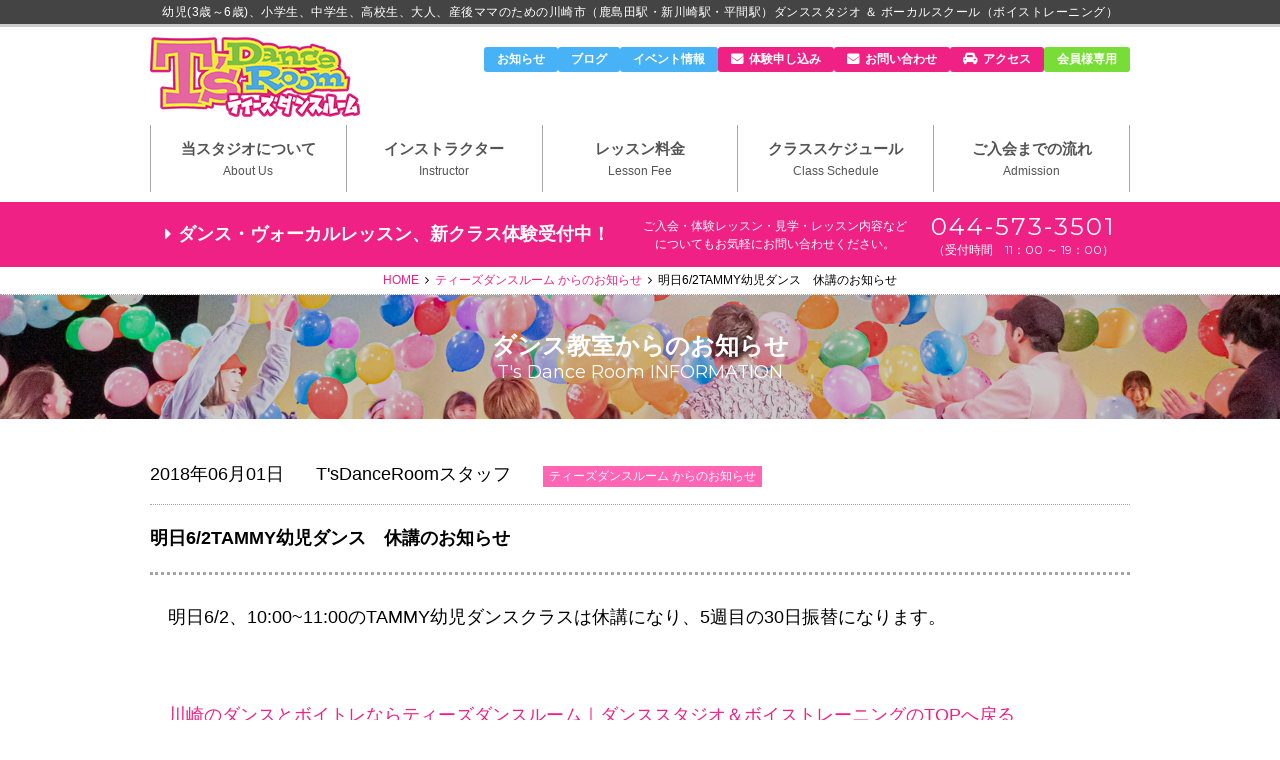

--- FILE ---
content_type: text/html; charset=UTF-8
request_url: https://ts-dance.jp/%E6%98%8E%E6%97%A562tammy%E5%B9%BC%E5%85%90%E3%83%80%E3%83%B3%E3%82%B9%E3%80%80%E4%BC%91%E8%AC%9B%E3%81%AE%E3%81%8A%E7%9F%A5%E3%82%89%E3%81%9B/
body_size: 11812
content:
<!DOCTYPE html>
<html lang="ja">

<head>
  <meta charset="UTF-8">
  <!-- disable iPhone inital scale -->
  <meta name="viewport" content="width=device-width, initial-scale=1.0, maximum-scale=1.0, user-scalable=no">
  <meta name="format-detection" content="telephone=no">
  <title>明日6/2TAMMY幼児ダンス　休講のお知らせ | 川崎市ティーズダンスルーム</title>

  
  <meta name='robots' content='max-image-preview:large' />
	<style>img:is([sizes="auto" i], [sizes^="auto," i]) { contain-intrinsic-size: 3000px 1500px }</style>
	
<!-- All In One SEO Pack 3.7.0[273,338] -->
<meta name="description"  content="明日6/2、10:00~11:00のTAMMY幼児ダンスクラスは休講になり、5週目の30日振替になります。 川崎のダンスとボイトレならティーズダンスルーム｜ダンススタジオ＆ボイストレーニングのTOPへ戻る" />

<meta name="keywords"  content="ティーズダンスルーム からのお知らせ" />

<script type="application/ld+json" class="aioseop-schema">{"@context":"https://schema.org","@graph":[{"@type":"Organization","@id":"https://ts-dance.jp/#organization","url":"https://ts-dance.jp/","name":"T&#039;s Dance Room （ティーズダンスルーム）","sameAs":[]},{"@type":"WebSite","@id":"https://ts-dance.jp/#website","url":"https://ts-dance.jp/","name":"川崎市 近くのダンススクール｜ダンススタジオ＆ボイストレーニング","publisher":{"@id":"https://ts-dance.jp/#organization"}},{"@type":"WebPage","@id":"https://ts-dance.jp/%e6%98%8e%e6%97%a562tammy%e5%b9%bc%e5%85%90%e3%83%80%e3%83%b3%e3%82%b9%e3%80%80%e4%bc%91%e8%ac%9b%e3%81%ae%e3%81%8a%e7%9f%a5%e3%82%89%e3%81%9b/#webpage","url":"https://ts-dance.jp/%e6%98%8e%e6%97%a562tammy%e5%b9%bc%e5%85%90%e3%83%80%e3%83%b3%e3%82%b9%e3%80%80%e4%bc%91%e8%ac%9b%e3%81%ae%e3%81%8a%e7%9f%a5%e3%82%89%e3%81%9b/","inLanguage":"ja","name":"明日6/2TAMMY幼児ダンス　休講のお知らせ","isPartOf":{"@id":"https://ts-dance.jp/#website"},"breadcrumb":{"@id":"https://ts-dance.jp/%e6%98%8e%e6%97%a562tammy%e5%b9%bc%e5%85%90%e3%83%80%e3%83%b3%e3%82%b9%e3%80%80%e4%bc%91%e8%ac%9b%e3%81%ae%e3%81%8a%e7%9f%a5%e3%82%89%e3%81%9b/#breadcrumblist"},"datePublished":"2018-06-01T07:17:49+09:00","dateModified":"2021-06-30T01:10:03+09:00"},{"@type":"Article","@id":"https://ts-dance.jp/%e6%98%8e%e6%97%a562tammy%e5%b9%bc%e5%85%90%e3%83%80%e3%83%b3%e3%82%b9%e3%80%80%e4%bc%91%e8%ac%9b%e3%81%ae%e3%81%8a%e7%9f%a5%e3%82%89%e3%81%9b/#article","isPartOf":{"@id":"https://ts-dance.jp/%e6%98%8e%e6%97%a562tammy%e5%b9%bc%e5%85%90%e3%83%80%e3%83%b3%e3%82%b9%e3%80%80%e4%bc%91%e8%ac%9b%e3%81%ae%e3%81%8a%e7%9f%a5%e3%82%89%e3%81%9b/#webpage"},"author":{"@id":"https://ts-dance.jp/author/tsuser/#author"},"headline":"明日6/2TAMMY幼児ダンス　休講のお知らせ","datePublished":"2018-06-01T07:17:49+09:00","dateModified":"2021-06-30T01:10:03+09:00","commentCount":0,"mainEntityOfPage":{"@id":"https://ts-dance.jp/%e6%98%8e%e6%97%a562tammy%e5%b9%bc%e5%85%90%e3%83%80%e3%83%b3%e3%82%b9%e3%80%80%e4%bc%91%e8%ac%9b%e3%81%ae%e3%81%8a%e7%9f%a5%e3%82%89%e3%81%9b/#webpage"},"publisher":{"@id":"https://ts-dance.jp/#organization"},"articleSection":"ティーズダンスルーム からのお知らせ"},{"@type":"Person","@id":"https://ts-dance.jp/author/tsuser/#author","name":"T'sDanceRoomスタッフ","sameAs":[],"image":{"@type":"ImageObject","@id":"https://ts-dance.jp/#personlogo","url":"https://secure.gravatar.com/avatar/0c18e6d89a1fe77621222f2237c28b8fb9104cca2de8f6a7f4c98fa44cc07737?s=96&d=blank&r=g","width":96,"height":96,"caption":"T'sDanceRoomスタッフ"}},{"@type":"BreadcrumbList","@id":"https://ts-dance.jp/%e6%98%8e%e6%97%a562tammy%e5%b9%bc%e5%85%90%e3%83%80%e3%83%b3%e3%82%b9%e3%80%80%e4%bc%91%e8%ac%9b%e3%81%ae%e3%81%8a%e7%9f%a5%e3%82%89%e3%81%9b/#breadcrumblist","itemListElement":[{"@type":"ListItem","position":1,"item":{"@type":"WebPage","@id":"https://ts-dance.jp/","url":"https://ts-dance.jp/","name":"川崎市のダンススクール｜ダンススタジオ＆ボイストレーニング"}},{"@type":"ListItem","position":2,"item":{"@type":"WebPage","@id":"https://ts-dance.jp/%e6%98%8e%e6%97%a562tammy%e5%b9%bc%e5%85%90%e3%83%80%e3%83%b3%e3%82%b9%e3%80%80%e4%bc%91%e8%ac%9b%e3%81%ae%e3%81%8a%e7%9f%a5%e3%82%89%e3%81%9b/","url":"https://ts-dance.jp/%e6%98%8e%e6%97%a562tammy%e5%b9%bc%e5%85%90%e3%83%80%e3%83%b3%e3%82%b9%e3%80%80%e4%bc%91%e8%ac%9b%e3%81%ae%e3%81%8a%e7%9f%a5%e3%82%89%e3%81%9b/","name":"明日6/2TAMMY幼児ダンス　休講のお知らせ"}}]}]}</script>
<link rel="canonical" href="https://ts-dance.jp/明日62tammy幼児ダンス　休講のお知らせ/" />
<meta property="og:type" content="article" />
<meta property="og:title" content="明日6/2TAMMY幼児ダンス　休講のお知らせ | 川崎市ティーズダンスルーム" />
<meta property="og:description" content="明日6/2、10:00~11:00のTAMMY幼児ダンスクラスは休講になり、5週目の30日振替になります。 川崎のダンスとボイトレならティーズダンスルーム｜ダンススタジオ＆ボイストレーニングのTOPへ戻る" />
<meta property="og:url" content="https://ts-dance.jp/明日62tammy幼児ダンス　休講のお知らせ/" />
<meta property="og:site_name" content="T&#039;s Dance Room （ティーズダンスルーム）" />
<meta property="og:image" content="https://ts-dance.jp/wp-content/themes/ts-2024/images/top_images/top_main.jpg" />
<meta property="og:image:width" content="1382" />
<meta property="og:image:height" content="415" />
<meta property="article:published_time" content="2018-06-01T07:17:49Z" />
<meta property="article:modified_time" content="2021-06-30T01:10:03Z" />
<meta property="og:image:secure_url" content="https://ts-dance.jp/wp-content/themes/ts-2024/images/top_images/top_main.jpg" />
<meta name="twitter:card" content="summary" />
<meta name="twitter:title" content="明日6/2TAMMY幼児ダンス　休講のお知らせ | 川崎市ティーズダンスルーム" />
<meta name="twitter:description" content="明日6/2、10:00~11:00のTAMMY幼児ダンスクラスは休講になり、5週目の30日振替になります。 川崎のダンスとボイトレならティーズダンスルーム｜ダンススタジオ＆ボイストレーニングのTOPへ戻る" />
<meta name="twitter:image" content="https://ts-dance.jp/wp-content/themes/ts-2024/images/top_images/top_main.jpg" />
			<script type="text/javascript" >
				window.ga=window.ga||function(){(ga.q=ga.q||[]).push(arguments)};ga.l=+new Date;
				ga('create', 'UA-97708965-1', 'auto');
				// Plugins
				
				ga('send', 'pageview');
			</script>
			<script async src="https://www.google-analytics.com/analytics.js"></script>
			<!-- All In One SEO Pack -->
<link rel='dns-prefetch' href='//yubinbango.github.io' />
<link rel='dns-prefetch' href='//www.google.com' />
<link rel='dns-prefetch' href='//fonts.googleapis.com' />
<script type="text/javascript">
/* <![CDATA[ */
window._wpemojiSettings = {"baseUrl":"https:\/\/s.w.org\/images\/core\/emoji\/16.0.1\/72x72\/","ext":".png","svgUrl":"https:\/\/s.w.org\/images\/core\/emoji\/16.0.1\/svg\/","svgExt":".svg","source":{"concatemoji":"https:\/\/ts-dance.jp\/wp-includes\/js\/wp-emoji-release.min.js?ver=6.8.3"}};
/*! This file is auto-generated */
!function(s,n){var o,i,e;function c(e){try{var t={supportTests:e,timestamp:(new Date).valueOf()};sessionStorage.setItem(o,JSON.stringify(t))}catch(e){}}function p(e,t,n){e.clearRect(0,0,e.canvas.width,e.canvas.height),e.fillText(t,0,0);var t=new Uint32Array(e.getImageData(0,0,e.canvas.width,e.canvas.height).data),a=(e.clearRect(0,0,e.canvas.width,e.canvas.height),e.fillText(n,0,0),new Uint32Array(e.getImageData(0,0,e.canvas.width,e.canvas.height).data));return t.every(function(e,t){return e===a[t]})}function u(e,t){e.clearRect(0,0,e.canvas.width,e.canvas.height),e.fillText(t,0,0);for(var n=e.getImageData(16,16,1,1),a=0;a<n.data.length;a++)if(0!==n.data[a])return!1;return!0}function f(e,t,n,a){switch(t){case"flag":return n(e,"\ud83c\udff3\ufe0f\u200d\u26a7\ufe0f","\ud83c\udff3\ufe0f\u200b\u26a7\ufe0f")?!1:!n(e,"\ud83c\udde8\ud83c\uddf6","\ud83c\udde8\u200b\ud83c\uddf6")&&!n(e,"\ud83c\udff4\udb40\udc67\udb40\udc62\udb40\udc65\udb40\udc6e\udb40\udc67\udb40\udc7f","\ud83c\udff4\u200b\udb40\udc67\u200b\udb40\udc62\u200b\udb40\udc65\u200b\udb40\udc6e\u200b\udb40\udc67\u200b\udb40\udc7f");case"emoji":return!a(e,"\ud83e\udedf")}return!1}function g(e,t,n,a){var r="undefined"!=typeof WorkerGlobalScope&&self instanceof WorkerGlobalScope?new OffscreenCanvas(300,150):s.createElement("canvas"),o=r.getContext("2d",{willReadFrequently:!0}),i=(o.textBaseline="top",o.font="600 32px Arial",{});return e.forEach(function(e){i[e]=t(o,e,n,a)}),i}function t(e){var t=s.createElement("script");t.src=e,t.defer=!0,s.head.appendChild(t)}"undefined"!=typeof Promise&&(o="wpEmojiSettingsSupports",i=["flag","emoji"],n.supports={everything:!0,everythingExceptFlag:!0},e=new Promise(function(e){s.addEventListener("DOMContentLoaded",e,{once:!0})}),new Promise(function(t){var n=function(){try{var e=JSON.parse(sessionStorage.getItem(o));if("object"==typeof e&&"number"==typeof e.timestamp&&(new Date).valueOf()<e.timestamp+604800&&"object"==typeof e.supportTests)return e.supportTests}catch(e){}return null}();if(!n){if("undefined"!=typeof Worker&&"undefined"!=typeof OffscreenCanvas&&"undefined"!=typeof URL&&URL.createObjectURL&&"undefined"!=typeof Blob)try{var e="postMessage("+g.toString()+"("+[JSON.stringify(i),f.toString(),p.toString(),u.toString()].join(",")+"));",a=new Blob([e],{type:"text/javascript"}),r=new Worker(URL.createObjectURL(a),{name:"wpTestEmojiSupports"});return void(r.onmessage=function(e){c(n=e.data),r.terminate(),t(n)})}catch(e){}c(n=g(i,f,p,u))}t(n)}).then(function(e){for(var t in e)n.supports[t]=e[t],n.supports.everything=n.supports.everything&&n.supports[t],"flag"!==t&&(n.supports.everythingExceptFlag=n.supports.everythingExceptFlag&&n.supports[t]);n.supports.everythingExceptFlag=n.supports.everythingExceptFlag&&!n.supports.flag,n.DOMReady=!1,n.readyCallback=function(){n.DOMReady=!0}}).then(function(){return e}).then(function(){var e;n.supports.everything||(n.readyCallback(),(e=n.source||{}).concatemoji?t(e.concatemoji):e.wpemoji&&e.twemoji&&(t(e.twemoji),t(e.wpemoji)))}))}((window,document),window._wpemojiSettings);
/* ]]> */
</script>
<link rel='stylesheet' id='google-fonts-lato-css' href='//fonts.googleapis.com/css?family=Lato%3A400%2C700&#038;ver=6.8.3' type='text/css' media='all' />
<link rel='stylesheet' id='sched-style-css' href='https://ts-dance.jp/wp-content/plugins/rdv-timetable/css/schedule.css?ver=6.8.3' type='text/css' media='all' />
<link rel='stylesheet' id='sched-icons-css' href='https://ts-dance.jp/wp-content/plugins/rdv-timetable/packages/icons/css/icons.min.css?ver=6.8.3' type='text/css' media='all' />
<link rel='stylesheet' id='sched-custom-css-css' href='https://ts-dance.jp/wp-admin/admin-ajax.php?action=sched_custom_css&#038;ver=6.8.3' type='text/css' media='all' />
<style id='wp-emoji-styles-inline-css' type='text/css'>

	img.wp-smiley, img.emoji {
		display: inline !important;
		border: none !important;
		box-shadow: none !important;
		height: 1em !important;
		width: 1em !important;
		margin: 0 0.07em !important;
		vertical-align: -0.1em !important;
		background: none !important;
		padding: 0 !important;
	}
</style>
<link rel='stylesheet' id='wp-block-library-css' href='https://ts-dance.jp/wp-includes/css/dist/block-library/style.min.css?ver=6.8.3' type='text/css' media='all' />
<style id='classic-theme-styles-inline-css' type='text/css'>
/*! This file is auto-generated */
.wp-block-button__link{color:#fff;background-color:#32373c;border-radius:9999px;box-shadow:none;text-decoration:none;padding:calc(.667em + 2px) calc(1.333em + 2px);font-size:1.125em}.wp-block-file__button{background:#32373c;color:#fff;text-decoration:none}
</style>
<style id='global-styles-inline-css' type='text/css'>
:root{--wp--preset--aspect-ratio--square: 1;--wp--preset--aspect-ratio--4-3: 4/3;--wp--preset--aspect-ratio--3-4: 3/4;--wp--preset--aspect-ratio--3-2: 3/2;--wp--preset--aspect-ratio--2-3: 2/3;--wp--preset--aspect-ratio--16-9: 16/9;--wp--preset--aspect-ratio--9-16: 9/16;--wp--preset--color--black: #000000;--wp--preset--color--cyan-bluish-gray: #abb8c3;--wp--preset--color--white: #ffffff;--wp--preset--color--pale-pink: #f78da7;--wp--preset--color--vivid-red: #cf2e2e;--wp--preset--color--luminous-vivid-orange: #ff6900;--wp--preset--color--luminous-vivid-amber: #fcb900;--wp--preset--color--light-green-cyan: #7bdcb5;--wp--preset--color--vivid-green-cyan: #00d084;--wp--preset--color--pale-cyan-blue: #8ed1fc;--wp--preset--color--vivid-cyan-blue: #0693e3;--wp--preset--color--vivid-purple: #9b51e0;--wp--preset--gradient--vivid-cyan-blue-to-vivid-purple: linear-gradient(135deg,rgba(6,147,227,1) 0%,rgb(155,81,224) 100%);--wp--preset--gradient--light-green-cyan-to-vivid-green-cyan: linear-gradient(135deg,rgb(122,220,180) 0%,rgb(0,208,130) 100%);--wp--preset--gradient--luminous-vivid-amber-to-luminous-vivid-orange: linear-gradient(135deg,rgba(252,185,0,1) 0%,rgba(255,105,0,1) 100%);--wp--preset--gradient--luminous-vivid-orange-to-vivid-red: linear-gradient(135deg,rgba(255,105,0,1) 0%,rgb(207,46,46) 100%);--wp--preset--gradient--very-light-gray-to-cyan-bluish-gray: linear-gradient(135deg,rgb(238,238,238) 0%,rgb(169,184,195) 100%);--wp--preset--gradient--cool-to-warm-spectrum: linear-gradient(135deg,rgb(74,234,220) 0%,rgb(151,120,209) 20%,rgb(207,42,186) 40%,rgb(238,44,130) 60%,rgb(251,105,98) 80%,rgb(254,248,76) 100%);--wp--preset--gradient--blush-light-purple: linear-gradient(135deg,rgb(255,206,236) 0%,rgb(152,150,240) 100%);--wp--preset--gradient--blush-bordeaux: linear-gradient(135deg,rgb(254,205,165) 0%,rgb(254,45,45) 50%,rgb(107,0,62) 100%);--wp--preset--gradient--luminous-dusk: linear-gradient(135deg,rgb(255,203,112) 0%,rgb(199,81,192) 50%,rgb(65,88,208) 100%);--wp--preset--gradient--pale-ocean: linear-gradient(135deg,rgb(255,245,203) 0%,rgb(182,227,212) 50%,rgb(51,167,181) 100%);--wp--preset--gradient--electric-grass: linear-gradient(135deg,rgb(202,248,128) 0%,rgb(113,206,126) 100%);--wp--preset--gradient--midnight: linear-gradient(135deg,rgb(2,3,129) 0%,rgb(40,116,252) 100%);--wp--preset--font-size--small: 13px;--wp--preset--font-size--medium: 20px;--wp--preset--font-size--large: 36px;--wp--preset--font-size--x-large: 42px;--wp--preset--spacing--20: 0.44rem;--wp--preset--spacing--30: 0.67rem;--wp--preset--spacing--40: 1rem;--wp--preset--spacing--50: 1.5rem;--wp--preset--spacing--60: 2.25rem;--wp--preset--spacing--70: 3.38rem;--wp--preset--spacing--80: 5.06rem;--wp--preset--shadow--natural: 6px 6px 9px rgba(0, 0, 0, 0.2);--wp--preset--shadow--deep: 12px 12px 50px rgba(0, 0, 0, 0.4);--wp--preset--shadow--sharp: 6px 6px 0px rgba(0, 0, 0, 0.2);--wp--preset--shadow--outlined: 6px 6px 0px -3px rgba(255, 255, 255, 1), 6px 6px rgba(0, 0, 0, 1);--wp--preset--shadow--crisp: 6px 6px 0px rgba(0, 0, 0, 1);}:where(.is-layout-flex){gap: 0.5em;}:where(.is-layout-grid){gap: 0.5em;}body .is-layout-flex{display: flex;}.is-layout-flex{flex-wrap: wrap;align-items: center;}.is-layout-flex > :is(*, div){margin: 0;}body .is-layout-grid{display: grid;}.is-layout-grid > :is(*, div){margin: 0;}:where(.wp-block-columns.is-layout-flex){gap: 2em;}:where(.wp-block-columns.is-layout-grid){gap: 2em;}:where(.wp-block-post-template.is-layout-flex){gap: 1.25em;}:where(.wp-block-post-template.is-layout-grid){gap: 1.25em;}.has-black-color{color: var(--wp--preset--color--black) !important;}.has-cyan-bluish-gray-color{color: var(--wp--preset--color--cyan-bluish-gray) !important;}.has-white-color{color: var(--wp--preset--color--white) !important;}.has-pale-pink-color{color: var(--wp--preset--color--pale-pink) !important;}.has-vivid-red-color{color: var(--wp--preset--color--vivid-red) !important;}.has-luminous-vivid-orange-color{color: var(--wp--preset--color--luminous-vivid-orange) !important;}.has-luminous-vivid-amber-color{color: var(--wp--preset--color--luminous-vivid-amber) !important;}.has-light-green-cyan-color{color: var(--wp--preset--color--light-green-cyan) !important;}.has-vivid-green-cyan-color{color: var(--wp--preset--color--vivid-green-cyan) !important;}.has-pale-cyan-blue-color{color: var(--wp--preset--color--pale-cyan-blue) !important;}.has-vivid-cyan-blue-color{color: var(--wp--preset--color--vivid-cyan-blue) !important;}.has-vivid-purple-color{color: var(--wp--preset--color--vivid-purple) !important;}.has-black-background-color{background-color: var(--wp--preset--color--black) !important;}.has-cyan-bluish-gray-background-color{background-color: var(--wp--preset--color--cyan-bluish-gray) !important;}.has-white-background-color{background-color: var(--wp--preset--color--white) !important;}.has-pale-pink-background-color{background-color: var(--wp--preset--color--pale-pink) !important;}.has-vivid-red-background-color{background-color: var(--wp--preset--color--vivid-red) !important;}.has-luminous-vivid-orange-background-color{background-color: var(--wp--preset--color--luminous-vivid-orange) !important;}.has-luminous-vivid-amber-background-color{background-color: var(--wp--preset--color--luminous-vivid-amber) !important;}.has-light-green-cyan-background-color{background-color: var(--wp--preset--color--light-green-cyan) !important;}.has-vivid-green-cyan-background-color{background-color: var(--wp--preset--color--vivid-green-cyan) !important;}.has-pale-cyan-blue-background-color{background-color: var(--wp--preset--color--pale-cyan-blue) !important;}.has-vivid-cyan-blue-background-color{background-color: var(--wp--preset--color--vivid-cyan-blue) !important;}.has-vivid-purple-background-color{background-color: var(--wp--preset--color--vivid-purple) !important;}.has-black-border-color{border-color: var(--wp--preset--color--black) !important;}.has-cyan-bluish-gray-border-color{border-color: var(--wp--preset--color--cyan-bluish-gray) !important;}.has-white-border-color{border-color: var(--wp--preset--color--white) !important;}.has-pale-pink-border-color{border-color: var(--wp--preset--color--pale-pink) !important;}.has-vivid-red-border-color{border-color: var(--wp--preset--color--vivid-red) !important;}.has-luminous-vivid-orange-border-color{border-color: var(--wp--preset--color--luminous-vivid-orange) !important;}.has-luminous-vivid-amber-border-color{border-color: var(--wp--preset--color--luminous-vivid-amber) !important;}.has-light-green-cyan-border-color{border-color: var(--wp--preset--color--light-green-cyan) !important;}.has-vivid-green-cyan-border-color{border-color: var(--wp--preset--color--vivid-green-cyan) !important;}.has-pale-cyan-blue-border-color{border-color: var(--wp--preset--color--pale-cyan-blue) !important;}.has-vivid-cyan-blue-border-color{border-color: var(--wp--preset--color--vivid-cyan-blue) !important;}.has-vivid-purple-border-color{border-color: var(--wp--preset--color--vivid-purple) !important;}.has-vivid-cyan-blue-to-vivid-purple-gradient-background{background: var(--wp--preset--gradient--vivid-cyan-blue-to-vivid-purple) !important;}.has-light-green-cyan-to-vivid-green-cyan-gradient-background{background: var(--wp--preset--gradient--light-green-cyan-to-vivid-green-cyan) !important;}.has-luminous-vivid-amber-to-luminous-vivid-orange-gradient-background{background: var(--wp--preset--gradient--luminous-vivid-amber-to-luminous-vivid-orange) !important;}.has-luminous-vivid-orange-to-vivid-red-gradient-background{background: var(--wp--preset--gradient--luminous-vivid-orange-to-vivid-red) !important;}.has-very-light-gray-to-cyan-bluish-gray-gradient-background{background: var(--wp--preset--gradient--very-light-gray-to-cyan-bluish-gray) !important;}.has-cool-to-warm-spectrum-gradient-background{background: var(--wp--preset--gradient--cool-to-warm-spectrum) !important;}.has-blush-light-purple-gradient-background{background: var(--wp--preset--gradient--blush-light-purple) !important;}.has-blush-bordeaux-gradient-background{background: var(--wp--preset--gradient--blush-bordeaux) !important;}.has-luminous-dusk-gradient-background{background: var(--wp--preset--gradient--luminous-dusk) !important;}.has-pale-ocean-gradient-background{background: var(--wp--preset--gradient--pale-ocean) !important;}.has-electric-grass-gradient-background{background: var(--wp--preset--gradient--electric-grass) !important;}.has-midnight-gradient-background{background: var(--wp--preset--gradient--midnight) !important;}.has-small-font-size{font-size: var(--wp--preset--font-size--small) !important;}.has-medium-font-size{font-size: var(--wp--preset--font-size--medium) !important;}.has-large-font-size{font-size: var(--wp--preset--font-size--large) !important;}.has-x-large-font-size{font-size: var(--wp--preset--font-size--x-large) !important;}
:where(.wp-block-post-template.is-layout-flex){gap: 1.25em;}:where(.wp-block-post-template.is-layout-grid){gap: 1.25em;}
:where(.wp-block-columns.is-layout-flex){gap: 2em;}:where(.wp-block-columns.is-layout-grid){gap: 2em;}
:root :where(.wp-block-pullquote){font-size: 1.5em;line-height: 1.6;}
</style>
<link rel='stylesheet' id='wp-fullcalendar-css' href='https://ts-dance.jp/wp-content/plugins/wp-fullcalendar/includes/css/main.css?ver=1.2' type='text/css' media='all' />
<link rel='stylesheet' id='jquery-ui-css' href='https://ts-dance.jp/wp-content/plugins/wp-fullcalendar/includes/css/jquery-ui/ui-lightness/jquery-ui.min.css?ver=1.2' type='text/css' media='all' />
<link rel='stylesheet' id='jquery-ui-theme-css' href='https://ts-dance.jp/wp-content/plugins/wp-fullcalendar/includes/css/jquery-ui/ui-lightness/theme.css?ver=1.2' type='text/css' media='all' />
<script type="text/javascript" src="https://ts-dance.jp/wp-includes/js/jquery/jquery.min.js?ver=3.7.1" id="jquery-core-js"></script>
<script type="text/javascript" src="https://ts-dance.jp/wp-includes/js/jquery/jquery-migrate.min.js?ver=3.4.1" id="jquery-migrate-js"></script>
<script type="text/javascript" src="https://ts-dance.jp/wp-content/plugins/rdv-timetable/packages/color-mix/colormix-2.0.0.js?ver=6.8.3" id="ColorMix-js"></script>
<script type="text/javascript" src="https://ts-dance.jp/wp-content/plugins/rdv-timetable/js/schedule.js?ver=6.8.3" id="sched-script-js"></script>
<script type="text/javascript" src="https://ts-dance.jp/wp-includes/js/jquery/ui/core.min.js?ver=1.13.3" id="jquery-ui-core-js"></script>
<script type="text/javascript" src="https://ts-dance.jp/wp-includes/js/jquery/ui/menu.min.js?ver=1.13.3" id="jquery-ui-menu-js"></script>
<script type="text/javascript" src="https://ts-dance.jp/wp-includes/js/jquery/ui/selectmenu.min.js?ver=1.13.3" id="jquery-ui-selectmenu-js"></script>
<script type="text/javascript" id="wp-fullcalendar-js-extra">
/* <![CDATA[ */
var WPFC = {"ajaxurl":"https:\/\/ts-dance.jp\/wp-admin\/admin-ajax.php","firstDay":"1","wpfc_theme":"1","wpfc_limit":"3","wpfc_limit_txt":"more ...","timeFormat":"h(:mm)","defaultView":"month","weekends":"true","header":{"left":"prev,next today","center":"title","right":"month,basicWeek,basicDay"},"wpfc_qtips":"1","wpfc_qtips_classes":"ui-tooltip-light","wpfc_qtips_my":"top center","wpfc_qtips_at":"bottom center"};
/* ]]> */
</script>
<script type="text/javascript" src="https://ts-dance.jp/wp-content/plugins/wp-fullcalendar/includes/js/main.js?ver=1.2" id="wp-fullcalendar-js"></script>
<link rel="https://api.w.org/" href="https://ts-dance.jp/wp-json/" /><link rel="alternate" title="JSON" type="application/json" href="https://ts-dance.jp/wp-json/wp/v2/posts/1640" /><link rel="EditURI" type="application/rsd+xml" title="RSD" href="https://ts-dance.jp/xmlrpc.php?rsd" />
<meta name="generator" content="WordPress 6.8.3" />
<link rel='shortlink' href='https://ts-dance.jp/?p=1640' />
<link rel="alternate" title="oEmbed (JSON)" type="application/json+oembed" href="https://ts-dance.jp/wp-json/oembed/1.0/embed?url=https%3A%2F%2Fts-dance.jp%2F%25e6%2598%258e%25e6%2597%25a562tammy%25e5%25b9%25bc%25e5%2585%2590%25e3%2583%2580%25e3%2583%25b3%25e3%2582%25b9%25e3%2580%2580%25e4%25bc%2591%25e8%25ac%259b%25e3%2581%25ae%25e3%2581%258a%25e7%259f%25a5%25e3%2582%2589%25e3%2581%259b%2F" />
<link rel="alternate" title="oEmbed (XML)" type="text/xml+oembed" href="https://ts-dance.jp/wp-json/oembed/1.0/embed?url=https%3A%2F%2Fts-dance.jp%2F%25e6%2598%258e%25e6%2597%25a562tammy%25e5%25b9%25bc%25e5%2585%2590%25e3%2583%2580%25e3%2583%25b3%25e3%2582%25b9%25e3%2580%2580%25e4%25bc%2591%25e8%25ac%259b%25e3%2581%25ae%25e3%2581%258a%25e7%259f%25a5%25e3%2582%2589%25e3%2581%259b%2F&#038;format=xml" />
<style type="text/css">.recentcomments a{display:inline !important;padding:0 !important;margin:0 !important;}</style><link rel="icon" href="https://ts-dance.jp/wp-content/uploads/2017/09/cropped-Ts_04-32x32.jpg" sizes="32x32" />
<link rel="icon" href="https://ts-dance.jp/wp-content/uploads/2017/09/cropped-Ts_04-192x192.jpg" sizes="192x192" />
<link rel="apple-touch-icon" href="https://ts-dance.jp/wp-content/uploads/2017/09/cropped-Ts_04-180x180.jpg" />
<meta name="msapplication-TileImage" content="https://ts-dance.jp/wp-content/uploads/2017/09/cropped-Ts_04-270x270.jpg" />

  <link rel="stylesheet" href="https://ts-dance.jp/wp-content/themes/ts-2024/css/style.css">
      <link rel="stylesheet" href="https://ts-dance.jp/wp-content/themes/ts-2024/css/common.css">
    <link rel="stylesheet" href="https://ts-dance.jp/wp-content/themes/ts-2024/css/paged.css">
      <link rel="stylesheet" href="https://ts-dance.jp/wp-content/themes/ts-2024/css/style_smp.css">
  <link rel="stylesheet" href="https://ts-dance.jp/wp-content/themes/ts-2024/css/add_style.css">
      <link rel="stylesheet" href="https://ts-dance.jp/wp-content/themes/ts-2024/css/add_event.css">
    <!-- <link rel="stylesheet" href="https://ts-dance.jp/wp-content/themes/ts-2024/style_frontpage-test.css"> -->
  <!--[if lt IE 9]>
    <script charset="utf-8" src="https://html5shiv.googlecode.com/svn/trunk/html5.js"></script>
    <script src="https://css3-mediaqueries-js.googlecode.com/svn/trunk/css3-mediaqueries.js"></script>
    <![endif]-->
  <link rel="stylesheet" href="https://use.fontawesome.com/releases/v5.6.3/css/all.css">
  <meta name="google-site-verification" content="U1bM-mk74adF6EDYCkDK5YKr2uMQWLSxeDI0lp3EJ78" />

  <!--
      <PageMap>
        <DataObject type="thumbnail">
          <Attribute name="src" value="https://ts-dance.jp/wp-content/themes/danceroom/images/top_images/top_choice05.png"/>
          <Attribute name="width" value="100"/>
          <Attribute name="height" value="130"/>
        </DataObject>
      </PageMap>
    -->

  <!-- Global site tag (gtag.js) - Google Analytics -->
  <script async src="https://www.googletagmanager.com/gtag/js?id=G-8L9Y31YK6G"></script>
  <script>
    window.dataLayer = window.dataLayer || [];

    function gtag() {
      dataLayer.push(arguments);
    }
    gtag('js', new Date());
    gtag('config', 'G-8L9Y31YK6G');
  </script>

</head>

<body id="top">

  <header id="main_header">
    <small>幼児(3歳～6歳)、小学生、中学生、高校生、大人、産後ママのための川崎市（鹿島田駅・新川崎駅・平間駅）ダンススタジオ ＆ ボーカルスクール（ボイストレーニング）</small>

    <div id="hd_wrap">
      <h1><a href="https://ts-dance.jp/">川崎市のダンススタジオ＆ボーカルスクール「T's Dance Room」</a></h1>
      <div class="only_PC">
        <ul id="sub_contents_nav" class="only_PC">
          <li class="roll"><a  href="https://ts-dance.jp/category/news/">お知らせ</a></li>
          <li class="roll"><a href="https://ts-dance.jp/blog">ブログ</a></li>
          <li class="roll"><a href="https://ts-dance.jp/tdr_event/">イベント情報</a></li>
          <li><a href="https://ts-dance.jp/trialform" class="icon_contact ">体験申し込み</a></li>
          <li><a href="https://ts-dance.jp/contact" class="icon_contact ">お問い合わせ</a></li>
          <li><a href="https://ts-dance.jp/local" class="icon_access ">アクセス</a></li>
          <li class="only"><a  href="https://ts-dance.jp/gallery">会員様専用</a></li>
        </ul>
        <nav class="only_PC">
          <ul id="glonavi">
            <li ><a href="https://ts-dance.jp/aboutus">当スタジオについて<span>About Us</span></a></li>
            <li ><a href="https://ts-dance.jp/instructor/">インストラクター<span>Instructor</span></a></li>
            <li ><a href="https://ts-dance.jp/system">レッスン料金<span>Lesson Fee</span></a></li>
            <li ><a href="https://ts-dance.jp/schedule">クラススケジュール<span>Class Schedule</span></a></li>
            <li ><a href="https://ts-dance.jp/flow">ご入会までの流れ<span>Admission</span></a></li>
          </ul>
        </nav>
      </div>
      <!--// スマホ用 //-->
      <ul id="smp_navi">
        <li><a href="https://ts-dance.jp/category/news" class="nav_news">お知らせ</a>
          <!--// <li><a href="https://ts-dance.jp/gallery" class="mem_only">会員様</a></li>//-->
        <li><a href="https://ts-dance.jp/flow" class="nav_lesson">入会の流れ</a></li><!--// 2020.4.30メニュー変更//-->
        <li><span date-tgt="wd1" class="open_btns">メニュー</span></li>
      </ul>
      <!--// #スマホ用 //-->

      <!--// スマホ用グロナビ //-->
      <div class="modal wd1">
        <div class="modalBody">
          <div class="close">
            <span class="close_btn">閉じる</span>
          </div>

          <ul class="layer_menu">
            <li><a href="https://ts-dance.jp/">ホーム</a></li>
            <li><a href="https://ts-dance.jp/aboutus">当スタジオについて</a></li>
            <li><a href="https://ts-dance.jp/instructor/">インストラクター</a></li>
            <li><a href="https://ts-dance.jp/system">レッスン料金</a></li>
            <li><a href="https://ts-dance.jp/schedule">クラススケジュール</a></li>
            <li><a href="https://ts-dance.jp/flow">ご入会までの流れ</a></li>
          </ul>

          <ul class="layer_menu news">
            <li><a href="https://ts-dance.jp/category/news">当スタジオからのお知らせ</a></li>
            <li><a href="https://ts-dance.jp/blog">ダンスレッスン日記 ［TDR BLOG］</a></li>
            <li><a href="https://ts-dance.jp/tdr_event">ダンスイベント情報</a></li>
          </ul>

          <ul class="layer_menu push">
            <li><a href="https://ts-dance.jp/trialform">体験レッスンお申込み</a></li>
            <li><a href="https://ts-dance.jp/contact">お問い合わせ</a></li>
          </ul>

          <ul class="layer_menu sub">
            <li><a href="https://ts-dance.jp/gallery" class="mem_only">会員様専用ギャラリー</a></li>
            <li><a href="https://ts-dance.jp/local">アクセス・関連会社</a></li>
            <li><a href="https://ts-dance.jp/lessonstudio">レッスンスタジオ</a></li>
            <li><a href="https://ts-dance.jp/policy">プライバシーポリシー</a></li>
            <li><a href="https://ts-dance.jp/wp-content/uploads/2017/08/1972600d2edcd4062f762857e67a3bb6.pdf" target="_blank">会員規約</a></li>
            <li><a href="https://ts-dance.jp/sports-anzen">スポーツ安全保険のご案内</a></li>
            <li><a href="https://ts-dance.jp/corona_covid19">新型コロナウイルスへの対応</a></li>
          </ul>

          <div class="close">
            <span class="close_btn">閉じる</span>
          </div>
        </div> <!--/modalBody-->
      </div><!--/modal wd1 only_PC-->
      <!--// #スマホ用グロナビ //-->
    </div>

          <div class="headernavi">
        <!--<div id="event_bannar">
      <a href="https://ts-dance.jp/tdr_event/the-3rd-festival-of-%e3%80%8ets-dance-room%e3%80%8f/">
        <img class="pc_hidden" src="https://ts-dance.jp/wp-content/themes/ts-2024/images/banner9.jpg" alt="川崎市（かしまだ商店街）のダンススクール。 The 2nd Festival of 『T’s Dance Room』">
        <img class="mobile_hidden" src="https://ts-dance.jp/wp-content/themes/ts-2024/images/banner9.jpg" alt="川崎市（かしまだ商店街）のダンススクール。 The 2nd Festival of 『T’s Dance Room』">
      </a>
    </div>-->

        <!-- <div id="calling_info" class="calling_test">
      <a href="https://ts-dance.jp/corona_covid19/"><strong>当スタジオは神奈川県『感染防止対策取組書』に加え、独自の感染防止策を講じて運営しています。</strong></a>
    </div>-->

        <div id="calling_info" class="calling_test">
          <a href="https://ts-dance.jp/trialform"><strong>ダンス・ヴォーカルレッスン、新クラス体験受付中！</strong>
            <small class="mobile_hidden">ご入会・体験レッスン・見学・レッスン内容など<br>
              についてもお気軽にお問い合わせください。</small>
            <div class="callNum">044-573-3501
              <span class="timezone">（受付時間　11：00 ～ 19：00）</span>
            </div>
          </a>
        </div>
      </div>
    
  </header>

        <main role="main" id="secondary">
      <ul id="pankuz">
<li><a href="https://ts-dance.jp">HOME</a></li>
<li><a href="https://ts-dance.jp/category/news/" rel="category tag">ティーズダンスルーム からのお知らせ</a></li>
<li>明日6/2TAMMY幼児ダンス　休講のお知らせ</li>
</ul>

<header id="pg_header">
  <h2 class="sec_pg_ttl">
    <span class="ja">ダンス教室<br class="pc_hidden">からのお知らせ</span>
    <span class="en">T's Dance Room INFORMATION</span>
  </h2>
</header>

<section id="wp_post">
<div class="inner_wrap">


<div class="info_wrapper">
<time>2018年06月01日</time>
<span class="">T'sDanceRoomスタッフ</span>
<span class="category news">ティーズダンスルーム からのお知らせ</span>
</div>

<div class="post_wrapper">
<h3>明日6/2TAMMY幼児ダンス　休講のお知らせ</h3>
<p><p>明日6/2、10:00~11:00のTAMMY幼児ダンスクラスは休講になり、5週目の30日振替になります。</p><p>&nbsp;</p><p><a href="https://ts-dance.jp/"><span style="font-weight: 400;">川崎のダンスとボイトレならティーズダンスルーム｜ダンススタジオ＆ボイストレーニングのTOPへ戻る</span></a></p></p>
</div>

<!-- <ul id="shere_btn">
<li class="sc-fb"><iframe src="https://www.facebook.com/plugins/like.php?href=https://ts-dance.jp/%e6%98%8e%e6%97%a562tammy%e5%b9%bc%e5%85%90%e3%83%80%e3%83%b3%e3%82%b9%e3%80%80%e4%bc%91%e8%ac%9b%e3%81%ae%e3%81%8a%e7%9f%a5%e3%82%89%e3%81%9b/&width=88&layout=box_count&action=like&size=large&show_faces=true&share=true&height=60&appId" width="88" height="60" style="border:none;overflow:hidden" scrolling="no" frameborder="0" allowTransparency="true"></iframe></li>
<li>この記事をシェアする</li>
<li class="shere_fb"><a href="http://www.facebook.com/sharer.php?u=&amp;t=" target="_blank">Facebook</a></li>
<li class="shere_tw"><a href="http://twitter.com/intent/tweet?text=&amp;url=" target="_blank">Tweeter</a></li>
<li class="shere_li"><a href="line://msg/text/" target="_blank">LINE</a></li>
</ul> -->


<ul id="page_navi">
<li class="prev"><a href="https://ts-dance.jp/%e6%9c%88%e3%81%ae%e3%83%ac%e3%83%83%e3%82%b9%e3%83%b3%e5%9b%9e%e6%95%b0%e3%81%ae%e5%a4%89%e6%9b%b4/" rel="prev">前の記事</a></li><li class="next"><a href="https://ts-dance.jp/%e4%bb%a3%e8%ac%9b%e6%83%85%e5%a0%b1/" rel="next">次の記事</a></li></ul>

</div>
</section>
</main>

<footer id="footer">
  <div id="foot_menu_wrapper">

    <div class="ft_menu_group">
      <strong class="thumb_icon home"><a href="https://ts-dance.jp/">ホーム</a></strong>
      <ol>
        <li><a href="https://ts-dance.jp/category/news/">当スタジオからのお知らせ</a></li>
        <li><a href="https://ts-dance.jp/tdr_event/">ダンスイベント情報</a></li>
        <li><a href="https://ts-dance.jp/blog/">ダンスレッスン日記</a></li>
      </ol>
    </div>

    <div class="ft_menu_group">
      <strong class="thumb_icon school">スクールについて</strong>
      <ol>
        <li><a href="https://ts-dance.jp/aboutus">当スタジオについて</a></li>
        <li><a href="https://ts-dance.jp/lessonstudio">レッスンスタジオ</a></li>
        <li><a href="https://ts-dance.jp/instructor/">インストラクター</a></li>
        <li><a href="https://ts-dance.jp/local">アクセス・関連会社</a></li>
        <!-- <li><a href="https://ts-dance.jp/offer">キッズ出演依頼</a></li> -->
        <!-- <li><a href="https://ts-dance.jp/local">アクセス</a></li> -->
      </ol>
    </div>

    <div class="ft_menu_group">
      <strong class="thumb_icon style">レッスンについて</strong>
      <ol>
        <li><a href="https://ts-dance.jp/schedule">スケジュール・クラス</a></li>
        <li><a href="https://ts-dance.jp/system">レッスン料金</a></li>
        <li><a href="https://ts-dance.jp/wp-content/uploads/2024/02/9b220c7e1aae7c6a77d7658ae28a25fb.pdf" target="_blank">会員規約</a></li>
      </ol>
    </div>

    <div class="ft_menu_group">
      <strong class="thumb_icon trial">体験・入会について</strong>
      <ol>
        <!-- <li><a href="https://ts-dance.jp/campaine">キャンペーン情報</a></li> -->
        <li><a href="https://ts-dance.jp/flow">見学・体験・入会</a></li>
        <li><a href="https://ts-dance.jp/trialform">体験レッスンのお申込み</a></li>
        <!-- <li><a href="https://ts-dance.jp/entryform">ご入会のお申込み</a></li> -->
        <!-- <li><a href="https://ts-dance.jp/goods">ご入会特典</a></li> -->
        <li><a href="https://ts-dance.jp/document">登録変更・休会・退会</a></li>
      </ol>
    </div>

    <div class="ft_menu_group">
      <strong class="thumb_icon other">その他</strong>
      <ol>
        <li><a href="https://ts-dance.jp/gallery">会員様専用ギャラリー</a></li>
        <li><a href="https://ts-dance.jp/contact">お問い合わせ</a></li>
        <li><a href="https://ts-dance.jp/policy">プライバシーポリシー</a></li>
        <li><a href="https://ts-dance.jp/sports-anzen">スポーツ安全保険のご案内</a></li>
      </ol>
    </div>

  </div>

  <small id="keyword"><strong>T's Dance Room<span class="normal smaller">（ティーズダンスルーム）</span></strong>
  <br>
    【鹿島田A-studio】<a href="https://goo.gl/maps/QrsETkGfb2K86Rnp6" target="_blank">神奈川県川崎市幸区下平間111-6</a>
    【鹿島田B-studio】<a href="https://goo.gl/maps/UymtbZRGmBvp4Vy39" target="_blank">神奈川県川崎市幸区下平間205-17 アビタシオンルミエールB1F</a>
    【平間A/B-studio】<a href="https://maps.app.goo.gl/nJEqBq2jBapNVL3p8" target="_blank">神奈川県川崎市中原区田尻町25-6泉シャトー1F1号</a>
  </small>

  <small id="keyword_smp">幼児（3歳～6歳）、小学生、中学生、高校生、大人、ママのためのダンス教室・ボイトレ教室
    <strong>T's Dance Room<span class="normal smaller">（ティーズダンスルーム）</span></strong>
    <br>
    <span class="address">【鹿島田A-studio】<a href="https://goo.gl/maps/QrsETkGfb2K86Rnp6" target="_blank">神奈川県川崎市幸区下平間111-6</a><br />
      【鹿島田B-studio】<a href=https://goo.gl/maps/UymtbZRGmBvp4Vy39" target="_blank">神奈川県川崎市幸区下平間205-17 B1F</a><br />
      【平間A/B-studio】<a href="https://maps.app.goo.gl/nJEqBq2jBapNVL3p8" target="_blank">神奈川県川崎市中原区田尻町25-6泉シャトー1F1号</a><br>
      TEL：<a href="tel:044-573-3501">044-573-3501</a></span></small>

  <small id="cp">
    <span class="recaptcha_policy">This site is protected by reCAPTCHA and the Google
      <a href="https://policies.google.com/privacy" target="_blank">Privacy Policy</a> and
      <a href="https://policies.google.com/terms" target="_blank">Terms of Service</a> apply.
    </span><br>
    ©Copyright 2017 <a href="https://ts-dance.jp/">川崎のダンスとボイトレならティーズダンスルーム｜ダンススタジオ＆ボイストレーニング All Rights Reserved.
    </a>
  </small>

  <div id="pageupper">
    <a href="#top" onclick="topFunction()"></a>
  </div>
  <!-- SPフッター固定メニュー用 -->
  <!-- <nav id="fixed-menu" class="pc_hidden"> -->
  <ul id="footer-fixed" class="pc_hidden ft_menu_fixed">
    <!-- <li class="telnum"><a href="tel:044-573-3501"> お電話</a></li> -->
    <li class="fix-contact"><a href="https://ts-dance.jp/contact"> お問い合わせ</a></li>
  </ul>
  <!-- </nav> -->
  <!-- SPフッター固定メニュー用 ここまで -->


</footer>



<script type="speculationrules">
{"prefetch":[{"source":"document","where":{"and":[{"href_matches":"\/*"},{"not":{"href_matches":["\/wp-*.php","\/wp-admin\/*","\/wp-content\/uploads\/*","\/wp-content\/*","\/wp-content\/plugins\/*","\/wp-content\/themes\/ts-2024\/*","\/*\\?(.+)"]}},{"not":{"selector_matches":"a[rel~=\"nofollow\"]"}},{"not":{"selector_matches":".no-prefetch, .no-prefetch a"}}]},"eagerness":"conservative"}]}
</script>
<script type="text/javascript" src="https://yubinbango.github.io/yubinbango/yubinbango.js" id="yubinbango-js"></script>
<script type="text/javascript" src="https://www.google.com/recaptcha/api.js?render=6Lc0gp4UAAAAAIkixXGy5qVuukGBHU-jXoq3vZyR&amp;ver=3.0" id="google-recaptcha-js"></script>
<script type="text/javascript">
( function( grecaptcha, sitekey ) {

	var wpcf7recaptcha = {
		execute: function() {
			grecaptcha.execute(
				sitekey,
				{ action: 'homepage' }
			).then( function( token ) {
				var forms = document.getElementsByTagName( 'form' );

				for ( var i = 0; i < forms.length; i++ ) {
					var fields = forms[ i ].getElementsByTagName( 'input' );

					for ( var j = 0; j < fields.length; j++ ) {
						var field = fields[ j ];

						if ( 'g-recaptcha-response' === field.getAttribute( 'name' ) ) {
							field.setAttribute( 'value', token );
							break;
						}
					}
				}
			} );
		}
	};

	grecaptcha.ready( wpcf7recaptcha.execute );

	document.addEventListener( 'wpcf7submit', wpcf7recaptcha.execute, false );

} )( grecaptcha, '6Lc0gp4UAAAAAIkixXGy5qVuukGBHU-jXoq3vZyR' );
</script>
<script src="https://ajax.googleapis.com/ajax/libs/jquery/1.11.2/jquery.min.js"></script>
<script src="https://ts-dance.jp/wp-content/themes/ts-2024/js/script.js"></script>

<script>
  function topFunction() {
    $('body,html').animate({
      scrollTop: 0
    }, 500);
    return false;
  }
</script>
<link rel="stylesheet" href="https://maxcdn.bootstrapcdn.com/font-awesome/4.7.0/css/font-awesome.min.css">
<link rel="stylesheet" href="https://fonts.googleapis.com/css?family=Oswald:500|Open+Sans:300,400|Montserrat:400,700">

<!-- リアルタイムバリデーションここから -->
<link rel="stylesheet" href="https://cdnjs.cloudflare.com/ajax/libs/jQuery-Validation-Engine/2.6.4/validationEngine.jquery.min.css">
<link rel="stylesheet" href="https://ts-dance.jp/wp-content/plugins/contact-form-7/real-validation/css/contact-form.css" />
<script src="https://cdnjs.cloudflare.com/ajax/libs/jQuery-Validation-Engine/2.6.4/jquery.validationEngine.min.js"></script>
<script src="https://ts-dance.jp/wp-content/plugins/contact-form-7/real-validation/js/jquery.validationEngine-ja.js"></script>
<script src="https://ts-dance.jp/wp-content/plugins/contact-form-7/real-validation/js/validation.js"></script>
<!-- リアルタイムバリデーションここまで -->
<!-- ----- scheduleﾍﾟｰｼﾞで読み込むjs ----- -->

</body>

</html>

--- FILE ---
content_type: text/html; charset=utf-8
request_url: https://www.google.com/recaptcha/api2/anchor?ar=1&k=6Lc0gp4UAAAAAIkixXGy5qVuukGBHU-jXoq3vZyR&co=aHR0cHM6Ly90cy1kYW5jZS5qcDo0NDM.&hl=en&v=PoyoqOPhxBO7pBk68S4YbpHZ&size=invisible&anchor-ms=20000&execute-ms=30000&cb=2qt9dnuwyg01
body_size: 48808
content:
<!DOCTYPE HTML><html dir="ltr" lang="en"><head><meta http-equiv="Content-Type" content="text/html; charset=UTF-8">
<meta http-equiv="X-UA-Compatible" content="IE=edge">
<title>reCAPTCHA</title>
<style type="text/css">
/* cyrillic-ext */
@font-face {
  font-family: 'Roboto';
  font-style: normal;
  font-weight: 400;
  font-stretch: 100%;
  src: url(//fonts.gstatic.com/s/roboto/v48/KFO7CnqEu92Fr1ME7kSn66aGLdTylUAMa3GUBHMdazTgWw.woff2) format('woff2');
  unicode-range: U+0460-052F, U+1C80-1C8A, U+20B4, U+2DE0-2DFF, U+A640-A69F, U+FE2E-FE2F;
}
/* cyrillic */
@font-face {
  font-family: 'Roboto';
  font-style: normal;
  font-weight: 400;
  font-stretch: 100%;
  src: url(//fonts.gstatic.com/s/roboto/v48/KFO7CnqEu92Fr1ME7kSn66aGLdTylUAMa3iUBHMdazTgWw.woff2) format('woff2');
  unicode-range: U+0301, U+0400-045F, U+0490-0491, U+04B0-04B1, U+2116;
}
/* greek-ext */
@font-face {
  font-family: 'Roboto';
  font-style: normal;
  font-weight: 400;
  font-stretch: 100%;
  src: url(//fonts.gstatic.com/s/roboto/v48/KFO7CnqEu92Fr1ME7kSn66aGLdTylUAMa3CUBHMdazTgWw.woff2) format('woff2');
  unicode-range: U+1F00-1FFF;
}
/* greek */
@font-face {
  font-family: 'Roboto';
  font-style: normal;
  font-weight: 400;
  font-stretch: 100%;
  src: url(//fonts.gstatic.com/s/roboto/v48/KFO7CnqEu92Fr1ME7kSn66aGLdTylUAMa3-UBHMdazTgWw.woff2) format('woff2');
  unicode-range: U+0370-0377, U+037A-037F, U+0384-038A, U+038C, U+038E-03A1, U+03A3-03FF;
}
/* math */
@font-face {
  font-family: 'Roboto';
  font-style: normal;
  font-weight: 400;
  font-stretch: 100%;
  src: url(//fonts.gstatic.com/s/roboto/v48/KFO7CnqEu92Fr1ME7kSn66aGLdTylUAMawCUBHMdazTgWw.woff2) format('woff2');
  unicode-range: U+0302-0303, U+0305, U+0307-0308, U+0310, U+0312, U+0315, U+031A, U+0326-0327, U+032C, U+032F-0330, U+0332-0333, U+0338, U+033A, U+0346, U+034D, U+0391-03A1, U+03A3-03A9, U+03B1-03C9, U+03D1, U+03D5-03D6, U+03F0-03F1, U+03F4-03F5, U+2016-2017, U+2034-2038, U+203C, U+2040, U+2043, U+2047, U+2050, U+2057, U+205F, U+2070-2071, U+2074-208E, U+2090-209C, U+20D0-20DC, U+20E1, U+20E5-20EF, U+2100-2112, U+2114-2115, U+2117-2121, U+2123-214F, U+2190, U+2192, U+2194-21AE, U+21B0-21E5, U+21F1-21F2, U+21F4-2211, U+2213-2214, U+2216-22FF, U+2308-230B, U+2310, U+2319, U+231C-2321, U+2336-237A, U+237C, U+2395, U+239B-23B7, U+23D0, U+23DC-23E1, U+2474-2475, U+25AF, U+25B3, U+25B7, U+25BD, U+25C1, U+25CA, U+25CC, U+25FB, U+266D-266F, U+27C0-27FF, U+2900-2AFF, U+2B0E-2B11, U+2B30-2B4C, U+2BFE, U+3030, U+FF5B, U+FF5D, U+1D400-1D7FF, U+1EE00-1EEFF;
}
/* symbols */
@font-face {
  font-family: 'Roboto';
  font-style: normal;
  font-weight: 400;
  font-stretch: 100%;
  src: url(//fonts.gstatic.com/s/roboto/v48/KFO7CnqEu92Fr1ME7kSn66aGLdTylUAMaxKUBHMdazTgWw.woff2) format('woff2');
  unicode-range: U+0001-000C, U+000E-001F, U+007F-009F, U+20DD-20E0, U+20E2-20E4, U+2150-218F, U+2190, U+2192, U+2194-2199, U+21AF, U+21E6-21F0, U+21F3, U+2218-2219, U+2299, U+22C4-22C6, U+2300-243F, U+2440-244A, U+2460-24FF, U+25A0-27BF, U+2800-28FF, U+2921-2922, U+2981, U+29BF, U+29EB, U+2B00-2BFF, U+4DC0-4DFF, U+FFF9-FFFB, U+10140-1018E, U+10190-1019C, U+101A0, U+101D0-101FD, U+102E0-102FB, U+10E60-10E7E, U+1D2C0-1D2D3, U+1D2E0-1D37F, U+1F000-1F0FF, U+1F100-1F1AD, U+1F1E6-1F1FF, U+1F30D-1F30F, U+1F315, U+1F31C, U+1F31E, U+1F320-1F32C, U+1F336, U+1F378, U+1F37D, U+1F382, U+1F393-1F39F, U+1F3A7-1F3A8, U+1F3AC-1F3AF, U+1F3C2, U+1F3C4-1F3C6, U+1F3CA-1F3CE, U+1F3D4-1F3E0, U+1F3ED, U+1F3F1-1F3F3, U+1F3F5-1F3F7, U+1F408, U+1F415, U+1F41F, U+1F426, U+1F43F, U+1F441-1F442, U+1F444, U+1F446-1F449, U+1F44C-1F44E, U+1F453, U+1F46A, U+1F47D, U+1F4A3, U+1F4B0, U+1F4B3, U+1F4B9, U+1F4BB, U+1F4BF, U+1F4C8-1F4CB, U+1F4D6, U+1F4DA, U+1F4DF, U+1F4E3-1F4E6, U+1F4EA-1F4ED, U+1F4F7, U+1F4F9-1F4FB, U+1F4FD-1F4FE, U+1F503, U+1F507-1F50B, U+1F50D, U+1F512-1F513, U+1F53E-1F54A, U+1F54F-1F5FA, U+1F610, U+1F650-1F67F, U+1F687, U+1F68D, U+1F691, U+1F694, U+1F698, U+1F6AD, U+1F6B2, U+1F6B9-1F6BA, U+1F6BC, U+1F6C6-1F6CF, U+1F6D3-1F6D7, U+1F6E0-1F6EA, U+1F6F0-1F6F3, U+1F6F7-1F6FC, U+1F700-1F7FF, U+1F800-1F80B, U+1F810-1F847, U+1F850-1F859, U+1F860-1F887, U+1F890-1F8AD, U+1F8B0-1F8BB, U+1F8C0-1F8C1, U+1F900-1F90B, U+1F93B, U+1F946, U+1F984, U+1F996, U+1F9E9, U+1FA00-1FA6F, U+1FA70-1FA7C, U+1FA80-1FA89, U+1FA8F-1FAC6, U+1FACE-1FADC, U+1FADF-1FAE9, U+1FAF0-1FAF8, U+1FB00-1FBFF;
}
/* vietnamese */
@font-face {
  font-family: 'Roboto';
  font-style: normal;
  font-weight: 400;
  font-stretch: 100%;
  src: url(//fonts.gstatic.com/s/roboto/v48/KFO7CnqEu92Fr1ME7kSn66aGLdTylUAMa3OUBHMdazTgWw.woff2) format('woff2');
  unicode-range: U+0102-0103, U+0110-0111, U+0128-0129, U+0168-0169, U+01A0-01A1, U+01AF-01B0, U+0300-0301, U+0303-0304, U+0308-0309, U+0323, U+0329, U+1EA0-1EF9, U+20AB;
}
/* latin-ext */
@font-face {
  font-family: 'Roboto';
  font-style: normal;
  font-weight: 400;
  font-stretch: 100%;
  src: url(//fonts.gstatic.com/s/roboto/v48/KFO7CnqEu92Fr1ME7kSn66aGLdTylUAMa3KUBHMdazTgWw.woff2) format('woff2');
  unicode-range: U+0100-02BA, U+02BD-02C5, U+02C7-02CC, U+02CE-02D7, U+02DD-02FF, U+0304, U+0308, U+0329, U+1D00-1DBF, U+1E00-1E9F, U+1EF2-1EFF, U+2020, U+20A0-20AB, U+20AD-20C0, U+2113, U+2C60-2C7F, U+A720-A7FF;
}
/* latin */
@font-face {
  font-family: 'Roboto';
  font-style: normal;
  font-weight: 400;
  font-stretch: 100%;
  src: url(//fonts.gstatic.com/s/roboto/v48/KFO7CnqEu92Fr1ME7kSn66aGLdTylUAMa3yUBHMdazQ.woff2) format('woff2');
  unicode-range: U+0000-00FF, U+0131, U+0152-0153, U+02BB-02BC, U+02C6, U+02DA, U+02DC, U+0304, U+0308, U+0329, U+2000-206F, U+20AC, U+2122, U+2191, U+2193, U+2212, U+2215, U+FEFF, U+FFFD;
}
/* cyrillic-ext */
@font-face {
  font-family: 'Roboto';
  font-style: normal;
  font-weight: 500;
  font-stretch: 100%;
  src: url(//fonts.gstatic.com/s/roboto/v48/KFO7CnqEu92Fr1ME7kSn66aGLdTylUAMa3GUBHMdazTgWw.woff2) format('woff2');
  unicode-range: U+0460-052F, U+1C80-1C8A, U+20B4, U+2DE0-2DFF, U+A640-A69F, U+FE2E-FE2F;
}
/* cyrillic */
@font-face {
  font-family: 'Roboto';
  font-style: normal;
  font-weight: 500;
  font-stretch: 100%;
  src: url(//fonts.gstatic.com/s/roboto/v48/KFO7CnqEu92Fr1ME7kSn66aGLdTylUAMa3iUBHMdazTgWw.woff2) format('woff2');
  unicode-range: U+0301, U+0400-045F, U+0490-0491, U+04B0-04B1, U+2116;
}
/* greek-ext */
@font-face {
  font-family: 'Roboto';
  font-style: normal;
  font-weight: 500;
  font-stretch: 100%;
  src: url(//fonts.gstatic.com/s/roboto/v48/KFO7CnqEu92Fr1ME7kSn66aGLdTylUAMa3CUBHMdazTgWw.woff2) format('woff2');
  unicode-range: U+1F00-1FFF;
}
/* greek */
@font-face {
  font-family: 'Roboto';
  font-style: normal;
  font-weight: 500;
  font-stretch: 100%;
  src: url(//fonts.gstatic.com/s/roboto/v48/KFO7CnqEu92Fr1ME7kSn66aGLdTylUAMa3-UBHMdazTgWw.woff2) format('woff2');
  unicode-range: U+0370-0377, U+037A-037F, U+0384-038A, U+038C, U+038E-03A1, U+03A3-03FF;
}
/* math */
@font-face {
  font-family: 'Roboto';
  font-style: normal;
  font-weight: 500;
  font-stretch: 100%;
  src: url(//fonts.gstatic.com/s/roboto/v48/KFO7CnqEu92Fr1ME7kSn66aGLdTylUAMawCUBHMdazTgWw.woff2) format('woff2');
  unicode-range: U+0302-0303, U+0305, U+0307-0308, U+0310, U+0312, U+0315, U+031A, U+0326-0327, U+032C, U+032F-0330, U+0332-0333, U+0338, U+033A, U+0346, U+034D, U+0391-03A1, U+03A3-03A9, U+03B1-03C9, U+03D1, U+03D5-03D6, U+03F0-03F1, U+03F4-03F5, U+2016-2017, U+2034-2038, U+203C, U+2040, U+2043, U+2047, U+2050, U+2057, U+205F, U+2070-2071, U+2074-208E, U+2090-209C, U+20D0-20DC, U+20E1, U+20E5-20EF, U+2100-2112, U+2114-2115, U+2117-2121, U+2123-214F, U+2190, U+2192, U+2194-21AE, U+21B0-21E5, U+21F1-21F2, U+21F4-2211, U+2213-2214, U+2216-22FF, U+2308-230B, U+2310, U+2319, U+231C-2321, U+2336-237A, U+237C, U+2395, U+239B-23B7, U+23D0, U+23DC-23E1, U+2474-2475, U+25AF, U+25B3, U+25B7, U+25BD, U+25C1, U+25CA, U+25CC, U+25FB, U+266D-266F, U+27C0-27FF, U+2900-2AFF, U+2B0E-2B11, U+2B30-2B4C, U+2BFE, U+3030, U+FF5B, U+FF5D, U+1D400-1D7FF, U+1EE00-1EEFF;
}
/* symbols */
@font-face {
  font-family: 'Roboto';
  font-style: normal;
  font-weight: 500;
  font-stretch: 100%;
  src: url(//fonts.gstatic.com/s/roboto/v48/KFO7CnqEu92Fr1ME7kSn66aGLdTylUAMaxKUBHMdazTgWw.woff2) format('woff2');
  unicode-range: U+0001-000C, U+000E-001F, U+007F-009F, U+20DD-20E0, U+20E2-20E4, U+2150-218F, U+2190, U+2192, U+2194-2199, U+21AF, U+21E6-21F0, U+21F3, U+2218-2219, U+2299, U+22C4-22C6, U+2300-243F, U+2440-244A, U+2460-24FF, U+25A0-27BF, U+2800-28FF, U+2921-2922, U+2981, U+29BF, U+29EB, U+2B00-2BFF, U+4DC0-4DFF, U+FFF9-FFFB, U+10140-1018E, U+10190-1019C, U+101A0, U+101D0-101FD, U+102E0-102FB, U+10E60-10E7E, U+1D2C0-1D2D3, U+1D2E0-1D37F, U+1F000-1F0FF, U+1F100-1F1AD, U+1F1E6-1F1FF, U+1F30D-1F30F, U+1F315, U+1F31C, U+1F31E, U+1F320-1F32C, U+1F336, U+1F378, U+1F37D, U+1F382, U+1F393-1F39F, U+1F3A7-1F3A8, U+1F3AC-1F3AF, U+1F3C2, U+1F3C4-1F3C6, U+1F3CA-1F3CE, U+1F3D4-1F3E0, U+1F3ED, U+1F3F1-1F3F3, U+1F3F5-1F3F7, U+1F408, U+1F415, U+1F41F, U+1F426, U+1F43F, U+1F441-1F442, U+1F444, U+1F446-1F449, U+1F44C-1F44E, U+1F453, U+1F46A, U+1F47D, U+1F4A3, U+1F4B0, U+1F4B3, U+1F4B9, U+1F4BB, U+1F4BF, U+1F4C8-1F4CB, U+1F4D6, U+1F4DA, U+1F4DF, U+1F4E3-1F4E6, U+1F4EA-1F4ED, U+1F4F7, U+1F4F9-1F4FB, U+1F4FD-1F4FE, U+1F503, U+1F507-1F50B, U+1F50D, U+1F512-1F513, U+1F53E-1F54A, U+1F54F-1F5FA, U+1F610, U+1F650-1F67F, U+1F687, U+1F68D, U+1F691, U+1F694, U+1F698, U+1F6AD, U+1F6B2, U+1F6B9-1F6BA, U+1F6BC, U+1F6C6-1F6CF, U+1F6D3-1F6D7, U+1F6E0-1F6EA, U+1F6F0-1F6F3, U+1F6F7-1F6FC, U+1F700-1F7FF, U+1F800-1F80B, U+1F810-1F847, U+1F850-1F859, U+1F860-1F887, U+1F890-1F8AD, U+1F8B0-1F8BB, U+1F8C0-1F8C1, U+1F900-1F90B, U+1F93B, U+1F946, U+1F984, U+1F996, U+1F9E9, U+1FA00-1FA6F, U+1FA70-1FA7C, U+1FA80-1FA89, U+1FA8F-1FAC6, U+1FACE-1FADC, U+1FADF-1FAE9, U+1FAF0-1FAF8, U+1FB00-1FBFF;
}
/* vietnamese */
@font-face {
  font-family: 'Roboto';
  font-style: normal;
  font-weight: 500;
  font-stretch: 100%;
  src: url(//fonts.gstatic.com/s/roboto/v48/KFO7CnqEu92Fr1ME7kSn66aGLdTylUAMa3OUBHMdazTgWw.woff2) format('woff2');
  unicode-range: U+0102-0103, U+0110-0111, U+0128-0129, U+0168-0169, U+01A0-01A1, U+01AF-01B0, U+0300-0301, U+0303-0304, U+0308-0309, U+0323, U+0329, U+1EA0-1EF9, U+20AB;
}
/* latin-ext */
@font-face {
  font-family: 'Roboto';
  font-style: normal;
  font-weight: 500;
  font-stretch: 100%;
  src: url(//fonts.gstatic.com/s/roboto/v48/KFO7CnqEu92Fr1ME7kSn66aGLdTylUAMa3KUBHMdazTgWw.woff2) format('woff2');
  unicode-range: U+0100-02BA, U+02BD-02C5, U+02C7-02CC, U+02CE-02D7, U+02DD-02FF, U+0304, U+0308, U+0329, U+1D00-1DBF, U+1E00-1E9F, U+1EF2-1EFF, U+2020, U+20A0-20AB, U+20AD-20C0, U+2113, U+2C60-2C7F, U+A720-A7FF;
}
/* latin */
@font-face {
  font-family: 'Roboto';
  font-style: normal;
  font-weight: 500;
  font-stretch: 100%;
  src: url(//fonts.gstatic.com/s/roboto/v48/KFO7CnqEu92Fr1ME7kSn66aGLdTylUAMa3yUBHMdazQ.woff2) format('woff2');
  unicode-range: U+0000-00FF, U+0131, U+0152-0153, U+02BB-02BC, U+02C6, U+02DA, U+02DC, U+0304, U+0308, U+0329, U+2000-206F, U+20AC, U+2122, U+2191, U+2193, U+2212, U+2215, U+FEFF, U+FFFD;
}
/* cyrillic-ext */
@font-face {
  font-family: 'Roboto';
  font-style: normal;
  font-weight: 900;
  font-stretch: 100%;
  src: url(//fonts.gstatic.com/s/roboto/v48/KFO7CnqEu92Fr1ME7kSn66aGLdTylUAMa3GUBHMdazTgWw.woff2) format('woff2');
  unicode-range: U+0460-052F, U+1C80-1C8A, U+20B4, U+2DE0-2DFF, U+A640-A69F, U+FE2E-FE2F;
}
/* cyrillic */
@font-face {
  font-family: 'Roboto';
  font-style: normal;
  font-weight: 900;
  font-stretch: 100%;
  src: url(//fonts.gstatic.com/s/roboto/v48/KFO7CnqEu92Fr1ME7kSn66aGLdTylUAMa3iUBHMdazTgWw.woff2) format('woff2');
  unicode-range: U+0301, U+0400-045F, U+0490-0491, U+04B0-04B1, U+2116;
}
/* greek-ext */
@font-face {
  font-family: 'Roboto';
  font-style: normal;
  font-weight: 900;
  font-stretch: 100%;
  src: url(//fonts.gstatic.com/s/roboto/v48/KFO7CnqEu92Fr1ME7kSn66aGLdTylUAMa3CUBHMdazTgWw.woff2) format('woff2');
  unicode-range: U+1F00-1FFF;
}
/* greek */
@font-face {
  font-family: 'Roboto';
  font-style: normal;
  font-weight: 900;
  font-stretch: 100%;
  src: url(//fonts.gstatic.com/s/roboto/v48/KFO7CnqEu92Fr1ME7kSn66aGLdTylUAMa3-UBHMdazTgWw.woff2) format('woff2');
  unicode-range: U+0370-0377, U+037A-037F, U+0384-038A, U+038C, U+038E-03A1, U+03A3-03FF;
}
/* math */
@font-face {
  font-family: 'Roboto';
  font-style: normal;
  font-weight: 900;
  font-stretch: 100%;
  src: url(//fonts.gstatic.com/s/roboto/v48/KFO7CnqEu92Fr1ME7kSn66aGLdTylUAMawCUBHMdazTgWw.woff2) format('woff2');
  unicode-range: U+0302-0303, U+0305, U+0307-0308, U+0310, U+0312, U+0315, U+031A, U+0326-0327, U+032C, U+032F-0330, U+0332-0333, U+0338, U+033A, U+0346, U+034D, U+0391-03A1, U+03A3-03A9, U+03B1-03C9, U+03D1, U+03D5-03D6, U+03F0-03F1, U+03F4-03F5, U+2016-2017, U+2034-2038, U+203C, U+2040, U+2043, U+2047, U+2050, U+2057, U+205F, U+2070-2071, U+2074-208E, U+2090-209C, U+20D0-20DC, U+20E1, U+20E5-20EF, U+2100-2112, U+2114-2115, U+2117-2121, U+2123-214F, U+2190, U+2192, U+2194-21AE, U+21B0-21E5, U+21F1-21F2, U+21F4-2211, U+2213-2214, U+2216-22FF, U+2308-230B, U+2310, U+2319, U+231C-2321, U+2336-237A, U+237C, U+2395, U+239B-23B7, U+23D0, U+23DC-23E1, U+2474-2475, U+25AF, U+25B3, U+25B7, U+25BD, U+25C1, U+25CA, U+25CC, U+25FB, U+266D-266F, U+27C0-27FF, U+2900-2AFF, U+2B0E-2B11, U+2B30-2B4C, U+2BFE, U+3030, U+FF5B, U+FF5D, U+1D400-1D7FF, U+1EE00-1EEFF;
}
/* symbols */
@font-face {
  font-family: 'Roboto';
  font-style: normal;
  font-weight: 900;
  font-stretch: 100%;
  src: url(//fonts.gstatic.com/s/roboto/v48/KFO7CnqEu92Fr1ME7kSn66aGLdTylUAMaxKUBHMdazTgWw.woff2) format('woff2');
  unicode-range: U+0001-000C, U+000E-001F, U+007F-009F, U+20DD-20E0, U+20E2-20E4, U+2150-218F, U+2190, U+2192, U+2194-2199, U+21AF, U+21E6-21F0, U+21F3, U+2218-2219, U+2299, U+22C4-22C6, U+2300-243F, U+2440-244A, U+2460-24FF, U+25A0-27BF, U+2800-28FF, U+2921-2922, U+2981, U+29BF, U+29EB, U+2B00-2BFF, U+4DC0-4DFF, U+FFF9-FFFB, U+10140-1018E, U+10190-1019C, U+101A0, U+101D0-101FD, U+102E0-102FB, U+10E60-10E7E, U+1D2C0-1D2D3, U+1D2E0-1D37F, U+1F000-1F0FF, U+1F100-1F1AD, U+1F1E6-1F1FF, U+1F30D-1F30F, U+1F315, U+1F31C, U+1F31E, U+1F320-1F32C, U+1F336, U+1F378, U+1F37D, U+1F382, U+1F393-1F39F, U+1F3A7-1F3A8, U+1F3AC-1F3AF, U+1F3C2, U+1F3C4-1F3C6, U+1F3CA-1F3CE, U+1F3D4-1F3E0, U+1F3ED, U+1F3F1-1F3F3, U+1F3F5-1F3F7, U+1F408, U+1F415, U+1F41F, U+1F426, U+1F43F, U+1F441-1F442, U+1F444, U+1F446-1F449, U+1F44C-1F44E, U+1F453, U+1F46A, U+1F47D, U+1F4A3, U+1F4B0, U+1F4B3, U+1F4B9, U+1F4BB, U+1F4BF, U+1F4C8-1F4CB, U+1F4D6, U+1F4DA, U+1F4DF, U+1F4E3-1F4E6, U+1F4EA-1F4ED, U+1F4F7, U+1F4F9-1F4FB, U+1F4FD-1F4FE, U+1F503, U+1F507-1F50B, U+1F50D, U+1F512-1F513, U+1F53E-1F54A, U+1F54F-1F5FA, U+1F610, U+1F650-1F67F, U+1F687, U+1F68D, U+1F691, U+1F694, U+1F698, U+1F6AD, U+1F6B2, U+1F6B9-1F6BA, U+1F6BC, U+1F6C6-1F6CF, U+1F6D3-1F6D7, U+1F6E0-1F6EA, U+1F6F0-1F6F3, U+1F6F7-1F6FC, U+1F700-1F7FF, U+1F800-1F80B, U+1F810-1F847, U+1F850-1F859, U+1F860-1F887, U+1F890-1F8AD, U+1F8B0-1F8BB, U+1F8C0-1F8C1, U+1F900-1F90B, U+1F93B, U+1F946, U+1F984, U+1F996, U+1F9E9, U+1FA00-1FA6F, U+1FA70-1FA7C, U+1FA80-1FA89, U+1FA8F-1FAC6, U+1FACE-1FADC, U+1FADF-1FAE9, U+1FAF0-1FAF8, U+1FB00-1FBFF;
}
/* vietnamese */
@font-face {
  font-family: 'Roboto';
  font-style: normal;
  font-weight: 900;
  font-stretch: 100%;
  src: url(//fonts.gstatic.com/s/roboto/v48/KFO7CnqEu92Fr1ME7kSn66aGLdTylUAMa3OUBHMdazTgWw.woff2) format('woff2');
  unicode-range: U+0102-0103, U+0110-0111, U+0128-0129, U+0168-0169, U+01A0-01A1, U+01AF-01B0, U+0300-0301, U+0303-0304, U+0308-0309, U+0323, U+0329, U+1EA0-1EF9, U+20AB;
}
/* latin-ext */
@font-face {
  font-family: 'Roboto';
  font-style: normal;
  font-weight: 900;
  font-stretch: 100%;
  src: url(//fonts.gstatic.com/s/roboto/v48/KFO7CnqEu92Fr1ME7kSn66aGLdTylUAMa3KUBHMdazTgWw.woff2) format('woff2');
  unicode-range: U+0100-02BA, U+02BD-02C5, U+02C7-02CC, U+02CE-02D7, U+02DD-02FF, U+0304, U+0308, U+0329, U+1D00-1DBF, U+1E00-1E9F, U+1EF2-1EFF, U+2020, U+20A0-20AB, U+20AD-20C0, U+2113, U+2C60-2C7F, U+A720-A7FF;
}
/* latin */
@font-face {
  font-family: 'Roboto';
  font-style: normal;
  font-weight: 900;
  font-stretch: 100%;
  src: url(//fonts.gstatic.com/s/roboto/v48/KFO7CnqEu92Fr1ME7kSn66aGLdTylUAMa3yUBHMdazQ.woff2) format('woff2');
  unicode-range: U+0000-00FF, U+0131, U+0152-0153, U+02BB-02BC, U+02C6, U+02DA, U+02DC, U+0304, U+0308, U+0329, U+2000-206F, U+20AC, U+2122, U+2191, U+2193, U+2212, U+2215, U+FEFF, U+FFFD;
}

</style>
<link rel="stylesheet" type="text/css" href="https://www.gstatic.com/recaptcha/releases/PoyoqOPhxBO7pBk68S4YbpHZ/styles__ltr.css">
<script nonce="Eww6trVvgSw7IX7DLgTVTw" type="text/javascript">window['__recaptcha_api'] = 'https://www.google.com/recaptcha/api2/';</script>
<script type="text/javascript" src="https://www.gstatic.com/recaptcha/releases/PoyoqOPhxBO7pBk68S4YbpHZ/recaptcha__en.js" nonce="Eww6trVvgSw7IX7DLgTVTw">
      
    </script></head>
<body><div id="rc-anchor-alert" class="rc-anchor-alert"></div>
<input type="hidden" id="recaptcha-token" value="[base64]">
<script type="text/javascript" nonce="Eww6trVvgSw7IX7DLgTVTw">
      recaptcha.anchor.Main.init("[\x22ainput\x22,[\x22bgdata\x22,\x22\x22,\[base64]/[base64]/[base64]/[base64]/[base64]/UltsKytdPUU6KEU8MjA0OD9SW2wrK109RT4+NnwxOTI6KChFJjY0NTEyKT09NTUyOTYmJk0rMTxjLmxlbmd0aCYmKGMuY2hhckNvZGVBdChNKzEpJjY0NTEyKT09NTYzMjA/[base64]/[base64]/[base64]/[base64]/[base64]/[base64]/[base64]\x22,\[base64]\\u003d\\u003d\x22,\x22esK1wqx6w5PCsX/CpMKLWcKGY8OiwrwfJcOtw75DwpbDpsOUbWMeW8K+w5lQXsK9eFvDjcOjwrhiScOHw4nCoDTCtgkawqs0wqdHX8KYfMKpKxXDlVNyacKswqzDkcKBw6PDhMKuw4fDjw3ChnjCjsKfwrXCgcKPw7vCpTbDlcK/P8KfZnfDl8OqwqPDgcOHw6/Cj8OpwokXY8KewrdnQwMSwrQhwqgDFcKqwqjDjV/Dn8KLw7LCj8OaLWVWwoM6wpXCrMKjwq4jCcKwLmTDscO3wp7CkMOfwoLChAnDgwjCisOOw5LDpMOswpUawqVIBMOPwpcwwrZMS8O7wr4OUMKew79ZZMK6wpF+w6hhw4/CjArDigTCo2XCvcOLKcKUw7RGwqzDvcOCM8OcChkZFcK5ZxBpfcOAOMKORsONI8OCwpPDk3/DhsKGw6XCrDLDqChcajPCtQEKw7lWw7gnwo3CghLDtR3DncKXD8OkwqZ0wr7DvsKfw43Dv2pibsKvMcKsw7DCpsOxHx92KWrCj24AwqLDunlcw7XCnVTCsF9rw4M/[base64]/[base64]/CqcOUb0R1PRZdK1sYwqbDuH1SYMOcwpI5wplvMcKdDsKxGsKjw6DDvsKaKcOrwpfChMK+w74ew7oHw7Q4f8K5fjNLwoLDkMOGwqfCtcOYwovDgHPCvX/DvcOxwqFIwqzCgcKDQMKbwoZnXcO4w6rCohMdAMK8wqodw48fwpfDtcKxwr9uH8KxTsK2wr7DvTvCmmTDr2RwZg88F1XCmsKMEMOQP3pACE7DlCNbDj0Rw68pY1nDoAAOLibCuDF7wpVgwppwCsOif8Oawq/Do8OpScKEw70jGhMdecKfwrLDoMOywqh+w5k/w5zDocKpW8OqwrgSVcKowoIRw63CqsOQw6lcDMK+O8Ojd8OYw6ZBw7piw6tFw6TCrxELw6fCkMKDw69VJMK4MC/CisKCTy/CsgLCisOIwrbDlwYQw4DCnsOdYcOeRcOQwqcEfVFBw6rDksORwpA/eknDg8KmwrvCt2Adw5rDr8OReFzDgsOpFDzCicOwKybCk3w1woPCmDjDrXpQw45LX8O7DUVTw4LCr8Knw7XDnMOPw4bDqmZjH8Khw6jCncKBK3pRw7DDk0odw63Do01jw7fDusKCD0rDu0PCssKSCR55w6LCosOuw4kuwo3Cl8O5w6Bvw4LCpsKvGQJyRzp8EMK/w53Do20Zw7sMIVLCs8OHbMOWDsOVdCtPwr3DszNQwqjCv2vDscOgw45vW8OXwpRPU8KOWcK5w7klw6vDoMKyfjbCpsKPw6nDp8OewrzCo8KKGyIAw4gUYEPDhsKewoHCisOGw6TCocOwwq/[base64]/CixvCi1NTwoHChkhhZcOQwpLDh8KzwoVew5pywqbDtMKbwrzCkMOeP8KKw7LDj8OVwrFbRTfCl8O1w6jCrsODDEjDuMOHwr3DtMOWIV7DswB5wotoPcKnwpnDmCJEwroVWcOjaHUlRyhhworDhkocN8OILMK/OHIYcUZQcMOow4/[base64]/wrDDk8KkEgrDlRQcwrHDgwtORT7DjsOJwpYEw67DuhRsM8Kxw5xEwo3DlsK8w5XDvVcYw6nChsKawppZwpFwKMO+w7nCgcK0HMO4MMKKwozCiMKUw5MEw7/CvcKJw7VyU8KLS8OUA8O8w57CvGvCpMOXBwLDnH3CpXopwq7CqsOyE8OFwoMVwpYUF3wqwrwwJ8Klw5QyFWcNwp8GwoTDoW3CucKqPm42w5jCrxlIKcOCwrDDnMOiwpbCgmHDsMKVSh5VwpfDuEpFEMOfwqh5w5rCk8Ocw61Gw4lHwqDCg2FlVx/CvMOHKw5Hw4PCpcKvIQJNwqPCs3XCviUONDDCsnwkGwvConLCpARRAXXCvcOjw7TCrznCpnJTHsO7w5wjL8OxwqEXw7fCscO1HQlcwoDCrHfCjwnDkVfCtAU2acO/N8OXwpc0w5rDjj5ywrfDv8K0w6fDqwjCryFRIxTCocKlwqVCYx5WL8K6wrvDoh3DmRpjVz/DscK+w6TCgsO6eMOyw4TDjBoTw7xuQFEVIHTDkMOgU8K4w4BVwrfCji/CjyPDmkIIIsKeT0F/cFp5CMKtJ8O+wo3DvTnCjsOVw6xrwqjCgTPDgMO/BMOqB8OTcS1ZQ38bw5IcQFfCjsK5c3gSw4fCsHRRXsKueW3DlU/DoksPecOINzXCgcOQwrbDhioawqPDp1drYsOFc0UGXkDCuMKdwrhWZDTDucOewonCscKZw5Igwo3DnsO/w4TDpX3DtcKTw53Dhi3Cs8KYw6/Du8KAOUnDssKpFMOHwo0rWMKbKsO+OMKyEm0Nw68dVsO+EGvDsWfDgHzDlcOjZRLChE3CpcOYw5PDjEXCmcOIw60eMXsCwql0wppCwo3CmcK6DsK5KcKGEBPCs8K1T8OZTjYWwoTDpMKnw77DqsOEw4zDmcKFwppxwq/[base64]/DpsOFw43DksOnwo4Sw4Q1PS8aw5UvYzZWwrnDosONKcKtw47Co8K+w60KHMKYNi0aw4shOsK/w48Iw5cEX8K/w64fw7otworCocOIGR/DkBvDn8OPwrzCuHZ6GMO2wq/DsDQzMnPDv0EKw69sDsO2wrppWGXCnsKTSjNpw4VYUsKOw43DqcKTXMKSbMKDw5XDhsKMcg9Fwo4UQcKqSsOVw7fDjEjCnMK7w4PDqT9PU8OGP0fDvSolwqBySUgOwoXCpWgew4LClcOawpMqcMKfw7zDh8O8MMOjwqLDu8Ohwq/CqwzCvF1aZkfDv8O7LkZyw6PDmsKWwqx3w7XDqsOMwqbCo1BWXks4wqY2wrrCrBw8wpNuwpRVw5TDocKpR8KoQ8K8wrHCvsKzwqjCmFRnw5jCjcO7WSceHcKVOyfDkTXDlnvCgsK9DcKBw7/Dv8KhS1HCosO6w5UNL8OIwpDDmgTDqcKPalTCiFnCkhzCqV/Dt8KcwqtLw6DCpWnCn1kZw6kKwpxyccK3d8OAw7Auw7h+wqvCl1XDmEcuw43DvwnClX7DkhhGwrDDtcKlwrh7RAXCuzLDssOGwpofw7DDpcKPwqzCpUXCmcOmwpPDgMONw7QyJh/[base64]/[base64]/[base64]/Dr3/CuhJNw4nCmcObwoBdOMKhLFvDs8OKNsOEaHDChV/[base64]/DsMOpwofDtcKRVQoKwrRJFMKywqDDvcKWcsKmRMKywqE4wpxpw57DiVPCnsKoCj4ZakrDtGTCkEsvaGJdX3jDiTbDulPDncO4aQsGaMK+wqnDvWHDnR7DucKgw6rCvcOBwpp/[base64]/J1M3S8OzR3zDqCTChcKEw4HCssO+WsO5wpQgw7LDpcKzNADCq8OsWsOnRh58ZMOxTEHChQI4w5nDrTLDmF7DpyPDvBbCq1AMwoHDuQ7DmMOfFiU3BsK0woIBw5Zyw4PDkjcAw7FHDcK+XxDCkcK/L8O/aCfCqXXDiyobBREqAsOeHsKfw4wSw6pdBsODwrrDjncNGgfDvcO+wq1EIcKIO2fDs8OxwrrCu8KPwr1lw5V/SVNDEX/CvF/[base64]/[base64]/CpsOYw4/Dq8KPw7QpWsObLhnDgsO1w60JwrXDsTfDqMOOHsOLH8O7AMOQcWUNw5pQNcKaHSvDu8KddQbCrz/DtnQLH8O7w5stwpsXwqd+w5EmwqdRw4FCCHwowox/w7BOSBHCrMOZBcKAV8ObD8KpF8KCU1jDtnckw7BRIjrCucK4dWUwaMKyBQvCqMOMSMOxwrbDocK8fwzDjsK6CzvChMKtw4TChcOzwo4Wa8KFw6wYBQbCoQDDsVrCuMOhXMKoPMKDIxdRwoPDq1BowqvCqXNYcsOVwpErPmt3wo7DjsO3EMKHOh8SUmbDisKpw7R/[base64]/[base64]/DpjU6NlrCizRow4fCgijCgcOXwoUiwqYfJXZOVcKew700K3BSwozChj42w57DhcOMQjVuwr86w53DocO1B8Ojw7LDn28sw63DpcOSEl3CjcKow6jClygvJU8ww7AsDMKOfiDCvALDiMKgc8KcA8OSw7vDqVDCuMKlbMKEwr/CgsKDZMOrw4hew47DiyNnXsKXwqZMOGzCnWTDnMKCwqTDksOGw7Zpw6DDgV5lGcOXw79Ww7p4w7Rzw5XCmMKZLcKRwpjDqsKgZz43SQ/Co0BSEsKLwqsPKXgaYGTDl1jDq8KJw50sMMODw5ESfsOXw5vDjMKHfsK1wrVow5hBwrfCsGzCvCXDicOEKsK8e8O1wrHDt39+U1wVwrDCqcKCcsOQwowCF8OZUTPClsOuw5vCkUPCs8K4wpzDvMOoGsKPZzELYcKJEB4ywpVYw53Dm0tVwrRswrAGWH/DosKlw7FgEMKswpHCgyV3X8Ogw6nDjFvCkSprw7MowpEcLsKNV0Qdw5rDqsOyP1d8w5Iew5LDgDZyw63CmS4+WhbDsRIbYsKRw7DCnk8hLsOjdFIOGsO8Ficpw5nCqsKzXCXCm8Olwo/Dgz01wo7DoMOIw5oqw7fCvcO3NcORNg1/wo7CqQ/Dvlo4woHCvAxuwrrCpcKZUAszJsK3HxROb3DDj8KJRMKvw6zDrsO6dlMSw4VBAcKTEsOyLsOOG8OCC8OUw7LCqcOBUUnCkAwwwp7CgcKCaMKhw6Jiw5/DqMOlGxVQYMO1w63Cq8OlQzsKc8O8w5IkwrLDjynCj8O0wq8ATsONWsKjLcO6wozDocO9QDgNw7oMw6BcwpDCrFHDgcKDHMOGwrzDt3oGwqxTwq5swpN/wqPDpUXCv2fCvmlIw4fCo8OXwqTDplDCsMOww7zDp1LCoD3CvCPDv8OOXUjDix/DqsO1wrPCrcK7K8KzZMKgE8O+RcOzw5fCt8OFworClUgOLicLQ29VVMKeBsOlw7/DjMO2woZKwq7DvXcXGsKeTXN0JcOZVkdrw7wbwoMKHsKyVsOeJMKXLcOFM8Okw7MVeDXDmcKww6lxOsKKw5BJw4/Di1fCgsO5w7TCncKlw7zDjcOMw6g2wpEPcMOvwphOKgzDpsOGIMKbwqAKwqDCm1rCjsKYw4/[base64]/[base64]/[base64]/Cp8O8Rg7Cl8OQwr3DrsOnDBI4BXgMw5duwqVtw6pvwpBbJmbCpk3CiRbCsG0jVcO+DgAawohvwrvDqzLCp8OawoVKbsKVZAzDnBvCmMK3EXzCrmTDsT0KWMOeeiM+S3jDqcKGw7FQwodsXMO8w7fDhW/DhMOSwpsNwr/Dq1DDgDsFdSrDkVk7QsKDCsOleMOuU8K3IsOnZznDvMKEPMKrw6/DnsOje8KlwqJjW2jDomnCknvDjcKfw51vAHfChB/Dm1Aowrp7w7cEw5F6bWkPwrAJO8OZw7V8wqtVF0/[base64]/CunrClsOiwoJmOwUdwr9Uw6ZBw4/CncOUw47DqcK1RMOKEVUHw7VKwpJVwoFXw5PDvcOabzzCt8KObEHCoTTCqSbDkMOcwqDCnMKQTMKLUcKIwp0Eb8OKOcOCw7QtfCXDkGTDnMOkw7LDhF8UZ8KRw58+b0AWZxN3w7/CqXjDvGEIEl/DrxjCq8O1w5PDkcOYw7bDrGA0wprClwLCq8K/woPDq2NZwqhkaMOpwpXCkF8Rw4LDj8KMwoMuwoLDpH7Cq0rDjEHDh8Oywo3DhHnDr8ORe8KNZA/DgsK5RcKdSDxlbMKGIsOQw5DDtsOqRsKOworCksKtU8OVwrpewpPDosOPw6ZuND3CrMKnw4YDX8OoJSvDh8O9H1vCnjMvKsOWFGzCqgsOD8KhNMOpbcKvf0w/XU4bw6nDjEUzwooICcO0w6zCjsOzw5dcw7xBwq3CqMODOMOhwp5rTCDDncOrZMO+wq0Nw5w0w4fDsMO2wqUMwpDCo8K/w6Vrw6/DjcKowpLDm8Kbw5kAH3jDtsKZHcO7w6PDqmJHwpTDllhCw7giw7c+LMOpw6cww5Qtw4HCnE8ew5XCncOuN2PCgjxRNx0Xwq0MPsO8TVYvw4JEw7/Dr8OiK8K8HsOFaRLDs8KVey7ChcK7IXoUMsOWw7XDiw/[base64]/w4AyOcO3wrbDuibDggRdJMOMwqxuGMOkQkTDmMKIwoxRwqbCtsK/bBvDkMOtwoQGw6EGwpzCnyRxR8OGFQxoRk3Cp8K9Mi0MwrXDpMK/EsKSw7LClzItI8K3RMKFw7nClC4CQCjCqDBJOcKfEsKxwrx+JRvCqsOrGD9PUS1feRYVP8OQOW/DvzDDp0Auwp7DiXVzw51twqDCiUfDqSdlO2XDg8OyS2DDsCobw4fDhWHCpcOzYcOgOEBPwq3DlHLChGdmwpXCmcOKNsOhAsOgwojDgcOXJW1TKR/[base64]/DscObwop9TMKnZ8KLw6PCgnXCvsKIwo84H8KxIGh8w5gowpgGNMOSFRI7wrwSBcOuecKiV1rCsWBbC8O2LWbCqzF6KMKrccOBw4lcScOHUsO+McO2w4MvYjMRbxjDtErClC3CunxpLQDDjMKEwozDkMO+Fi7CvADCs8Ofw4/Dqy7DlcOGw5F9Yw7CvFFMFHHCs8OOUl9yw5rChMKqSQtAYsKrUEPDtMKkZjTDl8KJw7JLLER/[base64]/DvHvCg3dIKwXDjMOzwpDDlh/CnsOZw5Fcw4bCsWo5w4HDnCcGe8O/XybDtQDDs3zDkDbCucKPw5sHGsKEScOmDcKrH8OZwqvCl8KRw55mw7Jiw4xMAWLDik7ChcKUf8O+woMQw6bDhUDDkcOKJEAxJsOgNcKtYU7ChMOaORgJMsK/[base64]/[base64]/[base64]/Wm4mwqnChE/DtsK9BsKMXsO6SMOgw7vCvsKbfcOfwobCpsOvZcOtwq7DmcKgLX7DrSXDpD3DqzN/aiUYwpHDiw/DvsORw73DtcOnw7NRPMKpw6h+MwsCwq9Zw4sNworDv35NwpHCsxJSFMKiw5TDscOFSXbDl8KhEMOdX8KGKgx7SW3CksOrT8K8wqsEw4DCnwMMwq9pw5PCncOCFW1XbAg+wrvDry/DvXvCrnnDqcO2JMOmw4PDgC3DisKeaB7DtSFvw4QTWcK/wrnDn8OmUMOTwp/CjMOkCiTCjTrCmx/CpijDjCEDwoMxQ8OhHsKvw6oLV8KMwp7Do8KNw40TMnLDucO4GEJcH8O0fsOvfD3ChU/CosOUw75DGWDChQdOwrkZG8OBXW1Ow6rChMOjKMO0wrrCtiN7D8KmRjMbKMKoUC7DnsOGTHTDmsOVwpJOasOfw4zDn8O1b1tTODLDjFkpOcK6bTTDlcOdwpbCoMO1OcKcw6xWd8K/cMKZekwWChTDoghdw4FowobDlcO1UcODKcO9XmBoXiHCvjwtwqPCoy3DnXtYX2Ezw5RdfsKEw5J7fyfCisO6dcKFEMOFPsKXGWICTF7DvVbCtsKbdsO7fMKpw6PCgyjDjsKrXHJLLEzCocO+TSYqZWE8KMOPw4/Dlx3CmgPDqygzwqEkwrPDrQPCqhMeXcO1w4zCrV3DlMK0bgDCmR0zwq/DusO6wqNfwpcOWsOvwrnDmMOeNEFsNTjDlC1Kw485wpoGL8OMw5LCtMOPw606wqQmBClGQQLClcOoODTCmMOLZ8KwazbCj8KXw4DDkMOUFcOFw4I0cSxIwrPDpsOyAlXCg8O5w4vCr8OTwpgSAsOWZ0oLLkNyFMOPUMKNdcO6CSHCjT/Cv8Olw5tqbAvDqcOLw7/[base64]/Dn8Kiw5DCnXvDrsKwLsK8w6DCjcKzfnbDtMKiw5fDih3CqGRAw4jCjDFcw59QTWzCi8KBwrfCn1HCj0HDgcKLw4cew4ksw4QiwqQewr3DkR0OLsO2NsOnw5TCvTlqw4l+wpA8JcOkwrrDjxfCvMKTXsOfQcKCw5/DsEzDrBZuwrnCtsOzw5Mnwol1wqrCgcOzdxrDrxZLE0vDqRDCiFfCpG5+DQfCkMK8NA48wqTCiFvDg8O7OsOsT3VYIMOHScKxwojCpVfCssODHcObw6bDusKtw61YeX3CpsO3wqJiw73ClsKETMK/VMOPwojDnsOywpNpXcOge8K7YsOOwqVYw70gRWBZURXChcKNN0XDrMOQw6h6wr7DnMO+FGTDulQuwonCqDwtEV0BKMO7Q8KVXnVFw63DtWNWw7XCnDdLJ8KMMAzDvsOnw4wEwplKwosJwrLCgcKLwoHCuU/CuWR/wqxTE8O6FU/[base64]/Coi3DoUzDkRh4VcKRBMKqw57DiTrDh3lbeXnCkxQRw5BdwqtXw6nCs3XDicOzLHrDvMOPwqxiWsOow7XDmGzCgMONwr0Hw68DUsKoBMKBGsOiVsOqO8OdTxXChFDCn8Kmw7rDiSvDtmQRwp1UEAPDtsOywq3DmcOVMRbDpkHCn8KYwrnDryxaH8Kxw44Kw5LDuX/[base64]/w7HDj2w5DDwIw7rCtjwOfAHCkCU4wrPCvUMsNcKUUcK3wqfDtERkwoUSw7PDgcKZwobChWQRwo15wrJ4woDDugl/w7UbHQUJwrUzTsOow6bDpQM3w44UHcO3woXCrMOswovCnUZyXXkMSAjCgMKmdRjDtx1seMO9OcKYw5IZw7bDr8OdDm1jQcK+XcOLeMOvw4kPwojDtMO7Y8KSLsOww5xjXiNxw60swqNMXRQNAn/[base64]/w4o9AATCpQ1fWw8gKAVrLwk2woBLw5REw60AQ8KWM8OvTWnCgSJ2CwjCn8O2wqfDk8Oww7dcUMOzPGjCsyTDsnRyw5lQBMOJQHJRw7gAwpXDv8O9woB2LU8gwoEpQ2bDm8K/WjFkX1dkbmhIYQtdwrpcwonCqg4Tw44Hw4EAwqsxw7kUw6Ypwp4zw4fDlDXDgjtXw7rDmVtrKQ84fXk+w4RwME89D2jCmcKIw4TDj2LCk0/DgC/Dl2Y3CyJqRMOPwofDghVuRsOcw5d1wqHCscOdw5dMwphsB8KWZcKxIQ/CjcKZw4N6B8Kqw5tCwrbCmSrCqsOSDArCkXoRZ07CgsK1ZsKvw70bwoXDvMOzwpfCscKSMcO/woZYw5DCshvCu8OqwrbCjMOEwoljwrhbbHNNwpIaK8OqM8OkwqYyw4jCjsOaw7oZOR7CqcOvw6HCsCrDuMKhHMO1w7XDtMOww4/Ch8KMw7HDnTI+JkUMAsOxaSPDuy7Cj0AvXF5hQcOxw4bDtsKbXcK3w5ATJsKYPsKFwoYjw4wlfMKOw4sgworCpWIAdFE/wpfCkVzDuMKCO1vCucOqwq9qwpHCuRvCngcZw6BUHMKdwpB8wotnC0fCqMKDw4szwrbDki/CqU5SPQLDjcOuBVkfwqkYw7JRRWLDkSDDlMK8w4gZw53Dkmo8w60ZwqJCCXjChMOZwr8Gwp82wq9aw45Jw6thwq4CMgEhw5/CvALDs8KLwq7DoUkoE8KDw7zDvsKAaH4XFWLCqMKeeyfDoMOXVcOwwrPCvwR4GMKwwrMpBsO/wodfV8ORMMKVQXZFwqvDgcOhwrTCilMfwr9iwrnCjxXDgcKbIXVxw4EVw4VkAC3DmcK3cA7CpTAXwoJ6w4gFU8OaZDdXw6jCoMKpcMKLw4dHwpBFSjEPXmrDsnMGL8OEQD/[base64]/CpcO/fsKUT2NowrHCsMKxRcKIR8OhbgfDgi3Co8OewqTDh8OBEgxxwrTCrcOmwqlhw6bCvsOhwozDgsODIlHCkhHCqmvDmmDChsKECETCgl0EWMOGw6QXIMOHQMOlw449w4/Cj3/Dmh0zw4zDmMKAw5AGWMKrGy8dJcKQC13Cvh/DvcOccjoHf8KAdjoAwqEROGzDmQ4TPm/Cp8OTwoIZbUDDvFrCi27DoSsnw4V+w7XDvsKqwqnCmsKuw4XDv2XCncKOAk3Cq8OeL8K/wq8LJMKJdMOYw400wqgHIwPDrCzDr1YPQcKmKELCpjjDiXkedSJ8w4kSw5dGwrMpw6XDrknDtcKOw4whV8KhB2bCpiEJwp3DjsO6DiFIfsOfKMOHQjPDt8KFEB9gw7olJMKkSMKoJw9BasK6w4/DvQRqwrELw7nCrmHDpkjCjSYuOCzCi8Osw6LDtMOKRm3CpsObdx0fLXQEw6/[base64]/N8OIF8KLKcOsw6B1wpZYfS3Dil9Ea3vDoXbDkANQw5IAMSowQCMMaBDCsMKtN8OZFMOOw7TDhw3CnTfDvMKZwo/Dp0hqw4HCkcOHw7wAIMKbTcOgwrDCjjnCrxLDgxQJecKINFbDpTUrGMK1w5Uqw7pBYcKNYTIbw5PClyNgYicTw4PDpMKyCRXCgsOzwqjDm8OAw402VUA4w4jCksK/[base64]/Du8KJw6PDj8KVwrEJwo5xwokPccOBwps6wq/DqMKYw70Lw63CmcKGUMOmfcONGcOtKBkbwqtdw51EOMKbwqcdWwnDqMKNOcKcSTHCnsOuwrzDgjjCv8Kcw7kXwrIYw4Ixw4TCmwUmZMKJSURgIsKUw7owMRsZwrvCqy3Clh1hw4fDmkXDlX/CtkF1w6AjwoXDl3t9EEzDqH3CgcKXw7lPw4dLLMOpw6jDnVvCosOYwpFbworDvcK+w6vDhhPCrsKow79FRMOrdyXCjMOKw4R/d2N1w40PZsOZwrvCi1jDg8OTw4bCnj7CgMOffHrDo0zCojvCuTZkPMKbQcKIfcKscMK/[base64]/Cv0I4JcODw7wPdMOcwo7DmyYrwp7ClW3CssKMTGXCisOrVm0+wrN7w6lxwpcZUcKNIsOxLX/DssOFM8KeAglEQ8K2w7URwpwGKMOMTyc8wqXCtTEfXMOvcXfDukLCvcOew7/CqyJbYcKbG8O+CwfDgcKSHibCvsOgQkDClsK0bXnClcKaH1zDsTnDoyjDuh7DuUjCsSQNw6bDr8OnbcKswqcOwrBnw4XCh8KtNSZPBSoEwoXDmsK/wosEwqrCuj/CuxMBX13ClMKhAwXDm8OPW0nCqsKeHE3DvSvCqcODByTDih/DkMKFw5otWMOSLmlLw4EUwpvCo8K5w6FoJSZrw7nDvMORfsO7wpjCiMKrw5V9wrRIACBDCjnDrMKcLHjDh8OVwqjChkTCr07ClsK0EMOcwpJYwovDtH5tD1tVw7rCiFTDtsKmw7/DkXEIwpdGw6RqMMKxwpHDssO8VMKkwot9w6R6w78OR2sjNyXCq33Do2XDqMO9JsKPCXYKw6paE8OsclVUw63DvsK8ZEnCs8KVN0VYYMKwfsO0E3/[base64]/M2gEw5rCnzodw6LChWoewpfDrGrChm8+w5vCgsOYwpl9Fy/DoMOIwpsNFcO/[base64]/MsOsw4gbwrLDssO/[base64]/Cu3A3Bn8De8KQVADDo8Oww7LDkMKWKk3CrMOHBkDDpsK+X1zDjTRFwpTCi0xjw6nDmzscPxPDpcKncysBNB90wprCt1hGPHE0wrFna8ObwqtUfcKVwqkkwp4ebsONwoDDkVtAw4TDokLCoMKzaX/DqMOkYMOiTsKMwqPCg8KpKmogw6rDmQd1NMOQwpUCZCTDrykGw4JWC2FMwqbCkEtDwqXDr8OmTcKJwo7CozfDv1Ijw4HCigxxajRzRFHDlhZlFMO1VDrDhsKiwr9YehxBwrMJw74tBlPDt8KeUXlvTVMdw4/CmcOwHgzCjj3Dpmk8acONEsKZw4QwwobCuMO5w5rChcO1wpQxW8KewqhKEsKtw4LCqmTCqMO1wrjCulwdw6PCj2zClSvCpcO8JCDDsEIEw7PCmiUhw4/DmMKFw4jDnTvChMO8w4tSwrTDj03CvcKXBi8Fw53DpBjDosKEe8KgI8OFBhXCuX9ybsOQXsOrGVTCnsOQw4wsKmDDtnwEbMK1w4nDgsK3McOmHcOiE8K8w4nCqk7DojzDnMKyasKNwoJ/wpHDsT1/b2DDpArConJoVkhJwp7CmVrCssOCcjHCjsKmPcKdeMKcN1bChMKEwqPDj8KEJhDCrHjDnEEXw6/Co8KowoTCrMK/wqFQUAXCs8OiwrlzMMOvw4DDjhXDkMO1wpTDkHtVecOTw4sXFMKnwoLCkktwCnPDuEwawqLDjcKHwo9bWjXCjSp4w7jCn2gHJkvCpkFwHcOGwqU4FsOEQwJLw7nCjMO2w5XDo8Ouw5TDo1LDs8KSwr7DllbCjMOPw4PCuMOmw41cD2TDn8Ksw6HDo8O/DilkL17DmcOjw4Q6cMK3dMKlw5MWYcKFw74/wpPDvsOfwozDmcKEwpHDnl/[base64]/Cq8KzJMKIw4TDvDPCpjfDn8OREQA3w6HDlMOheT87w4ZlwrMJTsOYw6hiNMKWwrrDrQTDmlMtI8OZwrzDqTsUw7jCrAtNw7Vnw5Ziw6YlIH/DuzvCnxnDqMKSRsKqCsK8w6zDiMKnwrNlw5TDnMKgDsKKwpt9w6YPSQ8sfwEAwoXDm8KxXDfDvcKKccKCCsKOJ3/CvMOjwr7DrG0sWQjDosKtUcOwwqMmfjDDixV9wqDCoBTCkX7DnMOnRMOAU0XDqjzCuEzDtsOmw5XCs8Onw5vDsSsVwo3DtsKXBsOqw5Zbd8O/asOkw68kXcKbwolMJMKnw5nCvB8yCCDDq8OQXj19w713w6/DnMK3HMKWwqEEw4nCksOdV2YGEMKqKMOmwofCrHHCqMKVw7PCu8OwI8O4wq/DmsKuHwzCksK0FcOhwqIvMAkpNsOQw6p4C8OswqfDpDXDr8K+fQ7CkFTDhMKXKcKWw6jDv8Kww6VEw4VBw4sRw5wnwrfDrntow5nDpcO1bk1Rw6stwq1Gw4gRw68nHMKpw6fDu3lWJsOLfcOww5PDt8K9ASHCm1/Cv8OeEMKtaHjCgcK8wrLCsMOkHmHCsV4Hw6dvw4zCgVAMwpI1TTzDlMKaMcOWwq/[base64]/DuGXDsCHCtMOaw5/DnsK/w6QPwo7Dj0XDq8OjfQhTwqJdw5PDnsOzw77CtMO2w5Y7w4TCtMO4dETCk0nDiFtWCsKuRMO0Iz9aFSXCiEcXw5huw7HDkUhRwr89wopMPD/DiMKtwq3DvcOGbcOiMcOaLVfDiG7DhWzCoMKed2LChcK1TCohw4TDoE/Cr8KDw4bDoRPCjTg4wo1eRMOcNFkmwrcdMzjDncK+w695w6I3VwfDjHJawr87wp7CskvDvcKRw6RRbzTCrTzCq8KABsKbw7ZcwrkfNMO1w5bDmXLDoSHCssOQdMOaFynDvkd1BcOJCVMtw5bCmMKiZQ/DvsONw5ZIX3HCt8KVw5HCmMOjw5htRXTCrAnChsO3AT5VMMOOHMKlw5PCgMKZMG4Jwr8sw53CgMOuVcK6U8KmwqsAWSHDvXhRbcOtw7d4w5vDtcOFaMKwwonDlgJ8ckLDrMKiw7/CkR/DusOkIcOgB8OBTxnDj8O3wozDv8KUwpzCqsKNdgvDlx1NwrQIQsKSFsOqGwXCrSYIdwQWwpzCkk0cfwZjWsKIPsOZwoZowrdEW8KGPh7DgELDrsK9T3DDnRY7EsKLwoLCj33Du8K+wrhGWR7Dl8O/woTDtgANw7vDtnvChMOmw4jCvSHDm1DDl8KLw5ByIsO1HsK0w4JQRFPDgFomcsOQwowGwo/DslHDlmjDsMOXwrLDtUTCkMKkw4HDicOWZlB2IcKGwr/CpMOsSUDDmFbCuMKPBV/[base64]/DgMOXw5ZBw5TDssKqwr3Cj8KBc23DhcKhwrgPasO6w4PDgWd3wp0LBg0iwot7w6jDg8O7Whk5w5Vlw4fDgMKaRMKPw7hlwp0cJ8K7wrgCworDlgN+Ih0vwrsRw5/CqcKpwq7DqHRlwqh3w7TDtUrDv8KYwpceS8OJPjbCk3Q4cXDCvMOrIcKvw5R6XHPCgA8+T8KVwrTCusOYw67ClMKTw77CnsONJk/CnsKnLsOhwrDDjRYcPMOgw6PDgMKVw6HCn1TCkcOaEzJzUMOHCcKvWyFrIsOHJwLCvsKTDwlDw6oBf0MiwoHCm8OTw4/DlsOeEHVJw6EAwrofwofCgDMow4Mwwr3Cm8KIZsKxw7TDl0PDhsKyZD8lesKRwo/CmHkaOXDDsVfDiA9KwrrDi8KZYzLDvCkADsO4worDqkrDgcO+wppZwr1nNEYIA1VQw4jCo8K5wq9nOEjDr1vDvsOVw7HDnC3DmcKrJQrCi8OqZsKfQcOqwofCrwLDosKywp7CnC7DvcO9w7/DrsOxw5BFw5YTRMOwWQ7CpMKawoXCl0PCsMOaw73DmSYEDsOmw7zDilfClH/CjcOsFkfDvyrCn8OWRVDDhlopVMKpworDnBEHfBHCjcKFw7QQY1kZwqzDrjPDlWhgCl5Iw4/[base64]/DgcOLw5zCgMKdw5rCoV9FwqfDusKMwr/DnmNWMcO6cisEfxnDnBTDomTCsMKvfMOiZ186SsOPwoN/TMKUacOBw60LPcK7wrbDr8K7woAIXmwIZXBkwrvDoxUYP8KiZV/Do8OfRnDDpxnCnsOIw5A6w77Dk8OHwpYZM8Kqw4oCw5TCnU7CqcOHwqQffMObTzfDqsOpVC5lwqlRR0fDhMK7w7bDksOOwooab8K6HxU0w6kjwp9Gw7rDkkcrMsO0w5LDlcOtw4jCkcKUwqnDiS0Twq/CjcOkwqlgIcK8w5Znw6vDgGXDhcKFwo3CqyUiw7xewo/CkCXCmsKAw79dVsO8woXDuMODaS/CjQIRworCuTJuZcOZw4k9ZHjCl8KUB0XDqcOaUsOKSsOROsKNemzCpcOjw5/[base64]/DuMOmwpHCoMK4woM1wqEaNUV2FsOow6HDp1Yqwp7DtMOWQcKRw6zCmMKVwozDk8Krwo7DpcK6w7jCqizDmDDCrMKCw5kkYcOWwpl2O3jDr1VePB/Cp8OkDcKPF8O5w5rDuG4ZcMKocU3CiMKpAcOywqdJwrhywodSEsKiwqJwWcOGDTVowpVxw4bDpm7DmX5rJHLCkmTDqQJNw7EzwpHCh2ANw57DhsKlwqUoCELDqHTDrMOuDyPDlcOswqwRGsOowqPDqmcVw6IJwqfCpcOxw7Udw6BHDG7ClxAOw4h8wpLDusOWGG/CrHYEaEfCnMKwwoJow4rCglvDp8Onw6nCocKWJltvwrVCw7t+FMOhXMOvw6vCo8OtwrDCu8OXw6MOLkPCumJJKm4aw4J1JsKXw5VIwqhGwqPCusO3dcOXLG/Cq0TDqh/[base64]/YjTDsg/DlhQzfBBQHgPCmcKUZ8KSWsKhFcKmF8OCe8K2BcO2w5LDuiMhUsK5RjsDw7bCtTLCoMOSwo3ChRHDpTknw6N7wqrCkVoYwrjCmsK5wpHDjzjDnXjDmRfCm1M4w7/ChG1KFcO0fDjDi8OqBMKfw7DCimodW8KkIGXCpX3Cjh8Tw6dVw4jDsw3DiVbDunTCgUt/T8K2HsKFPcK/[base64]/w7XCtcKZwq0pMcKSQsOQwofCvMO8wr5/w5IDCMKNwqbCnMO+DcKGw5cRM8K8w5FYXz/DoxTDjMOQSMOVOcOVwq7DugAAGMOQUcOxwoVCw79Jwq9lwo1+MsOlUXDCgH18w4wWMld+LGXCpcKBwoQyNMOdw4jDicO5w6Z/Rxp1OsOow6xtw5N5LwIOZ1rCscK+NkzCs8Ocw4ANJxzDrsKPw7DCgH3DrFrDkMK4ZTTDtB9PaXjCqMKqw5rCksKvPMKGIUlUwpMew43CtsKww4XCriUwe19YXBhPw7wUwqktw5VXf8KCwpc6w6QOwq/DhcO4NsOAEDk7QifDo8Obw6I9NcKgwpwDUcKywo5tBsOUCMOGasOBA8K9wqLDniHDp8OOa2lveMOKw4J8wqfCjE9uR8KIwp8TfTPChTk5EjE4YD7DusKSw7vCrFbCpsKCw6s0wphfwoYJcMOiwr0Jwp4Aw5nDkG8HHMKow6Qqw5QjwrjCjBU5L3TCk8OcV2k3w6/CrMKSwq/Ci3LDp8K8KGJHFBM1w6IAwrrDvx3Cvy5kwr5CbG/Ci8KwNcOoW8KGwrzDrMKLwq7CrxjCnkoWw73DosK5woRAQcKbPE/CpcOef0LCvxsKw6xywp52GF3ChSYhwrjCmsKJw7wtw5Uuw7jCim9LH8Kfwrsjwp5twpw+bw/[base64]/DjUhRwpp+w7rCgEsdwqjDicKIw7YBOMOraMOVbm/CmyAIDmgkGsO2XcKLw7gdOU3DpDrCqFjDucONwqvDkTkmwofDlXnCpSrCsMK/FcOATsKywq/Di8OHacKZw6LCvsKOLMOcw49owrkZLMKwGMKoBMOPw6IkREXCv8Otw5LDhBtOKEHCkcOsXMOewoNeAsKRw7DDlcKVwpXCmMKRwqPChTbCpMKpRcKeAcKsXsOvwpA1GcOVwq8uw7NOw6I7Tm/CmMK9csOdEDHDvsORw6DCpWEbwpoNFiwqwpbDkxHCqcK4w5pBwpJBOibCuMKuZMKtcRwFZMOJw5bCtTvDrlHCi8KMesK3w548w5fCrDdrw5tdw7bCpsOYVj0iw4V1acKMNMOGMBlTw6rDkMOSb3J1wp/[base64]/DkUbCm8Ktw7RnwoDChcKBw4fCjsKTw6p/wqrCpE1Kw6LCg8Kkw43CrcO/w7/[base64]/[base64]/XsO/w74Rw5bCmcKEwo5Zw4pTwq4eBmB7A2ULPnXClMK/ZMKzdyMeIcKrwqUza8OzwoMmS8KfGD5mwoRXB8OhwqjCo8OtZCx3wohLwrXCmQnCi8KQw4xsESXCv8O5w4LCpyN2B8KTwrLClG/CkcKEw4sGw4lLfnTDv8K9wpbDgWLCnMKTd8OAERVXw7LCryMyWDkSwqNnw4jCr8O2wr3Dv8Oowp3DonDClcKHw5M2w6UQw6RCHMO3w6/ChmTClRHCkAFhPsKmc8KMAXIzw6xKa8OKwqB2wpwEWMKSw5hYw4lfRcOEw5wlXcOrEcOOwr8gwq4abMOCwoA/MDVaVyJFwpMjeEnDoF4GwqzDnm/[base64]/CpU7CpFFQwoB1KMOJE8OkQ8KewrAfw7DDmU8Gw6Fcw4zClcKdw50ww7VrwqnDuMKhaywWwoUwNMKIS8KsYsOLfTnCjjINSMKgwoHCgMO/wrt4wowfwrZewop9wr06VHHDsy5JZjbChMKlw68tAsOSwqEuw43CsjDCtw1Cw4/CkMOIw70rwo0yZMOWwpklNlZtVcKvCzDCqDvDpMONw4NCwpNIwoTCklDCtAoFVxE9JcO4w5vCt8OHwo96YHwkw5Q0JiHCg1I3alkzwpZHwo0CJsKsGMKkC3nCv8KWasOIOsKfS1rDvndCHRk/wr99woofKEZkG3AGwqHCmsOWKsODw5HDiMKIQ8K5wpLDigIZd8O/wrwWw7paUF3DryzCocKAwozDkcKEwozDvQ9qw7fDvXorw4s/[base64]/Fn0uMsKzL8Ojw6XDp8Kiw4TCmcOhB8KYVhNfw5XDksKKw7U9wonDvG3DksO+wpvCs1/CjBTDsXIHw77CrVJnw5fCsAvDqmh9wrHDh2jDmcOQD17ChsOcwp99b8KxMWE0GsKNw61hwo/DhMKyw4DClk8AbsOZw6DDhcKPwqp4wrspasKYeUzCpULDq8KIwp3CrsK+woZ/[base64]/Ch0NFBHguAQQBwoDCog7DhMObdhfCuMOYdgp8wrI7wpRxwppmwpLDokgPw7PDhx3DnsO6JFzCjBYSwq/CkTkvJEHCoToyMcONaUXCmFoUw5PDqMKIwp8fd3rCrV5RE8O4FsOXwqjDkgTCunDDsMOmfMK8wpbClcO5w5ViHEXDmMKcWMO7w4xiMsOZw5ltw6nCg8KQIMOMw5BNw7JmQ8OyVRPCtsOSw5MQw7fCgsKlwqrDgMKxHlbDpcKvYATDp3HCqE/CqsO9w4gtaMOBXGFNBQR5fW1jw5PCowUww7DCsEbDp8O6wo0+w5DCr2w/EQHComsjDWvDpCgtwoUnQ27CsMOPwrjDrBFnw6t8w6XDlsKDwoPConjCpsOPw6AjwpnCoMOFSMKdKg8gw5stB8KbXcKVXAJkcsKmwrvDsArDonZow5xDC8Kgw7TChcO+wrhZSsOLw5/CgVHCvlRJAGo5wrxcSD3Ds8K7w5VPbxReRgMmw4tKw7AVAMKkASpmwrInw4VdWznDgMOOwp52w4PDh09sHMOYZ3l4ZcOnw5TDpsOzLcKFH8O6QcKmw5AkHWtIwqlLIHfCjBrCvsK5w6s8wp8WwqIbO0zCisKBdi4Tw4/DlMKAwqlywozDjMOvw71fVSIsw4Q6w77Ci8K+aMOtwpZ/[base64]/DlmoWwqvCgELDrcODwrM5CzfDisKRw780WBHDvsOKGMOkbMOzw5Ekw6g+JTXDusOhLMOAEsOqdkrDrFcQw7rCl8OZDWrCrGLCkAd5w6rCvAEGJsOGHcORwrbCjHoPwojCmE/[base64]/CjxUBJEIiwpI7w4rDo8OTwo3DsMKjZQAVRMK0w5Z4wofDjFg4TMOHwr7DqMOmQClJM8OHw4dZwqHDisKwNEzCm1rChMO6w415w6vDn8KrdcK7BlDDkcOoHFfCl8Oxwr3CmcKVwrJIw7XCvcKZVsKDUcKDYS7Clw\\u003d\\u003d\x22],null,[\x22conf\x22,null,\x226Lc0gp4UAAAAAIkixXGy5qVuukGBHU-jXoq3vZyR\x22,0,null,null,null,0,[21,125,63,73,95,87,41,43,42,83,102,105,109,121],[1017145,971],0,null,null,null,null,0,null,0,null,700,1,null,0,\[base64]/76lBhnEnQkZnOKMAhmv8xEZ\x22,0,0,null,null,1,null,0,1,null,null,null,0],\x22https://ts-dance.jp:443\x22,null,[3,1,1],null,null,null,1,3600,[\x22https://www.google.com/intl/en/policies/privacy/\x22,\x22https://www.google.com/intl/en/policies/terms/\x22],\x22JtqFaeWDyiju0W0bGOlaH9fGEmvn21Vq/67eXSkYf+g\\u003d\x22,1,0,null,1,1769150201286,0,0,[132,3,61,37],null,[107,116,63,155,176],\x22RC-n6AvDIlH_VztSw\x22,null,null,null,null,null,\x220dAFcWeA5fmZlY-_lXcVFYp2B-OXbYmYkLd62-35pj3zWhOwMw5LMsYimJOHM2ekPTmYnFCc9iNVLtSXLK15aPD3qVoVoYwjQVIA\x22,1769233001341]");
    </script></body></html>

--- FILE ---
content_type: text/css; charset: UTF-8;charset=UTF-8
request_url: https://ts-dance.jp/wp-admin/admin-ajax.php?action=sched_custom_css&ver=6.8.3
body_size: 170
content:
.sched-meta .sched-meta-field {
			/*background: red;*/
			/*margin-bottom: 16px;*/
			/*padding-bottom: 16px;*/
			/*border-bottom: 1px solid #eee;*/
			padding: 0px 30px 0px 30px !important;

.sched-meta .sched-meta-field .sched-meta-right {
				margin-left: 35px !important;
				/*color: #666;*/
			}

--- FILE ---
content_type: text/css
request_url: https://ts-dance.jp/wp-content/themes/ts-2024/css/style.css
body_size: 4309
content:
@charset "UTF-8";
/*
MAIN PINK #ef2184;
SUB Blue #48b2f6;
SUB Green #78dd36;
SUB Yellow #fcf024;
SUB Pink #ff64b5;
SUB Gray #a5a5a5;

鹿島田Ast→#78dd36 （黄緑）
鹿島田Bst→ #ef2184 （ピンク）
平間Ast→#fcf024 （黄色）
平間Bst→#48b2f6 （スカイブルー）
*/



/****************************************************************
****************************************************************

 初期設定

****************************************************************
*****************************************************************/
html {
  -webkit-text-size-adjust: 100%;
  width: 100%;
  font-size: 62.5%;
}

body {
  padding: 0;
  margin: 0;
  overflow-x: hidden;
  font-family: "Lucida Grande", "游ゴシック", "游ゴシック体", YuGothic, "Yu Gothic", "ヒラギノ角ゴ ProN", "Hiragino Kaku Gothic ProN", "メイリオ", Meiryo, sans-serif;
  /* font-size: 16px;
  font-size: 1.7em; */
  font-size: 1.8rem;
  line-height: 1.75;
}

body * {
  -webkit-box-sizing: border-box;
  -moz-box-sizing: border-box;
  -o-box-sizing: border-box;
  -ms-box-sizing: border-box;
  box-sizing: border-box;
}

div,
ol,
ul,
dl,
dt,
dd,
form,
h1,
h2,
h3,
h4,
h5,
h6,
header,
footer,
nav,
section,
article,
aside,
hgroup,
menu,
nav {
  display: block;
  margin: 0;
  padding: 0;
}

h1,
h2,
h3,
h4,
h5,
h6,
h7 {
  font-size: 1em;
}

p {
  margin: 1em 1em;
}

p>a.docs-creator {
  letter-spacing: -0.5px;
}

img {
  margin: 0;
  padding: 0;
  border: none;
  -ms-interpolation-mode: bicubic;
}

ol,
ul {
  list-style-type: none;
}

table {
  margin: 0;
  padding: 0;
  border-spacing: 0;
  border-collapse: collapse;
  text-align: left;
}

small {
  /* font-size: 1.3rem; */
  font-size: 1.2rem;
  line-height: 1.5;
  text-align: center;
}

a {
  text-decoration: none;
  -webkit-transition: 0.2s;
  -moz-transition: 0.2s;
  -o-transition: 0.2s;
  transition: 0.2s;
}

/*  フロートポジション  */
.position_right {
  float: right;
  margin-left: 2em;
}

.position_left {
  float: left;
  margin-right: 2em;
}

.position_mid {
  margin: auto;
  text-align: center;
}

/*  ブレイク表示・非表示  */
.pc_hidden {
  display: none;
}

.mobile_hidden {
  display: block;
  margin: 0 auto;
}

/****************************************************************
****************************************************************

 ヘッダー

****************************************************************
*****************************************************************/
#main_header>small {
  display: block;
  background: #444;
  color: #fff;
  /* font-size: 0.75em; */
  font-size: 1.2rem;
  letter-spacing: 0.5px;
  border-bottom: 3px solid #ccc;
  padding: 3px 0;
}

/*  サイトタイトル周り  */
#hd_wrap {
  width: 980px;
  margin: 10px auto;
  position: relative;
}

#hd_wrap h1 {
  line-height: 1;
}

#hd_wrap h1>a {
  display: block;
  width: 210px;
  height: 80px;
  overflow: hidden;
  white-space: nowrap;
  text-indent: 100%;
  background-image: url(../images/main_logo.png);
  background-repeat: no-repeat;
  background-position: 0 0;
}

#sub_contents_nav {
  display: -webkit-flex;
  display: -moz-flex;
  display: -ms-flex;
  display: -o-flex;
  display: flex;
  /* font-size: 13px; */
  font-size: 1.2rem;
  font-weight: bold;
  position: absolute;
  top: 10px;
  right: 0;
  gap: 7px; /* 202512 */
}

#sub_contents_nav>li {
  /* padding: 0 5px; */
  /* padding: 0.5px 7px; */
  padding: 0; /* 202512 */

}

#sub_contents_nav a {
  display: block;
  -moz-border-radius: 3px;
  -webkit-border-radius: 3px;
  -o-border-radius: 3px;
  -ms-border-radius: 3px;
  border-radius: 3px;
  background: #ef2184;
  color: #fff;
  padding: 0.2rem 1.3rem;
}

#sub_contents_nav a:hover {
  background: #ff64b5;
}

#sub_contents_nav a:before {
  font-family: 'FontAwesome';
  margin-right: 0.5em;
}

a.icon_contact:before {
  content: '\f0e0';
}

a.icon_access:before {
  content: '\f1b9';
}

#sub_contents_nav .roll>a {
  background: #48b2f6;
}

#sub_contents_nav li a.current {
  opacity: 0.6;
}

#sub_contents_nav .roll>a:hover {
  background: #8ccdf6;
}

/* イベントバナー */
#event_bannar {
  background-color: #ffffff;
}

#event_bannar>a>img {
  margin: 10px auto 2px auto;
  width: 100%;
  max-width: 980px;
  border-radius: 10px;
}

@media screen and (max-width: 979px) {
  /* .calling_test{
    padding-top: 0 !important
  } */

  #event_bannar>a>img {
    padding-top: 63px;
    border-radius: 0;
  }

}

/*  募集  */
#calling_info {
  display: block;
  /* width: 980px;
  
  -moz-border-radius: 0.3em;
  -webkit-border-radius: 0.3em;
  -o-border-radius: 0.3em;
  -ms-border-radius: 0.3em;
  border-radius: 0.3em;
  border: 1px solid #a5a5a5; */

  width: 100%;
  background: #ef2184;
}

#calling_info>a {
  display: -webkit-flex;
  display: -moz-flex;
  display: -ms-flex;
  display: -o-flex;
  display: flex;
  -webkit-justify-content: space-between;
  -moz-justify-content: space-between;
  -ms-justify-content: space-between;
  -o-justify-content: space-between;
  justify-content: space-between;
  -webkit-align-items: center;
  -moz-align-items: center;
  -ms-align-items: center;
  -o-align-items: center;
  align-items: center;
  width: 980px;
  margin: 0 auto;
  padding: 10px 15px;
  color: #fff;
}

#calling_info strong {
  display: block;
  font-size: 1.8rem;
  margin: 0 10px 0 0;
}

#calling_info strong:before {
  font-family: 'FontAwesome';
  content: '\f0da';
  margin-right: 0.65rem;
  font-weight: normal;
}

#calling_info .callNum {
  display: block;
  /* font-size: 2.8rem; */
  font-size: 2.4rem;
  font-family: "Montserrat", sans-serif;
  text-align: center;
  font-weight: 400;
  line-height: 1.25;
  letter-spacing: 2px;
}

.timezone {
  letter-spacing: normal;
}

#calling_info .callNum span {
  font-size: 1.2rem;
  display: block;
}

/****************************************************************
****************************************************************

 グロナビ

****************************************************************
*****************************************************************/
nav {
  font-size: 1.5rem;
  font-weight: bold;
  line-height: 1.7;
}

#glonavi {
  width: 980px;
  display: -webkit-flex;
  display: -moz-flex;
  display: -ms-flex;
  display: -o-flex;
  display: flex;
  -webkit-justify-content: center;
  -moz-justify-content: center;
  -ms-justify-content: center;
  -o-justify-content: center;
  justify-content: center;
  margin: 0.5em auto;
  border-left: solid 1px #a5a5a5;
}

#glonavi li:first-child {
  /* flex: 1.4; */
  flex: 1;
}

#glonavi li {
  flex: 1;
  border-right: solid 1px #a5a5a5;
}

#glonavi li.current {
  background: rgba(239, 33, 132, 0.725);
}

#glonavi li.current a {
  color: white;
}

#glonavi a {
  font-weight: bold;
  display: block;
  text-align: center;
  color: #555;
  padding: 0.75em 0;
  /* border-left: solid 5px #fff;
  border-right: solid 5px #fff; */
}

#glonavi a:hover {
  /* color: #0076bb;
  border-radius: 1em 0em 1em 0em;
  background-color: #D2EEFB; */
  background: #ef2184;
  color: #fff;
}

#glonavi span {
  display: block;
  font-size: 1.2rem;
  font-weight: normal;
}

/****************************************************************
****************************************************************

 フッター

****************************************************************
*****************************************************************/
#footer {
  background: #ef2184;
  color: #fff;
  padding: 20px 0 0;
  font-size: 1.2rem;
  line-height: 1.2;
}

#footer a {
  display: block;
  padding: 0.5em 1em;
  color: #fff;
}

#footer_nav {
  width: 980px;
  margin: auto;
  display: -webkit-flex;
  display: -moz-flex;
  display: -ms-flex;
  display: -o-flex;
  display: flex;
  -webkit-justify-content: center;
  -moz-justify-content: center;
  -ms-justify-content: center;
  -o-justify-content: center;
  justify-content: center;
}

#footer_nav.cores a {
  border-bottom: 2px solid #ff64b5;
}

#footer_nav.cores a:hover {
  border-bottom: 2px solid #fff;
}

#footer_nav.sub {
  margin: 1rem auto;
  font-size: 1.2rem;
}

#footer_nav.sub a:before {
  font-family: 'FontAwesome';
  content: '\f105';
  margin-right: 0.5em;
}

/* reCAPCHA設定 */
.grecaptcha-badge {
  visibility: hidden;
  /* reCAPCHAマークを非表示にする */
}

.recaptcha_policy {
  text-align: center;
  margin-bottom: 100px;
}

/*  コピーライト  */
#cp {
  display: block;
  background: #555;
  color: #fff;
  border-top: 1px solid #ccc;
  padding: 1rem 0;
  font-size: 1.2rem;
  font-family: "Open Sans", sans-serif;
}

/*  キーワード  */
#keyword {
  padding: 1rem 0;
  font-size: 1.2rem;
}

/****************************************************************
****************************************************************

カラムレイアウト

****************************************************************
*****************************************************************/
/*  メイン  */
#main_header,
#footer {
  display: block;
  margin: 0 auto;
}

main {
  background: #fff;
}

/*  セクションブロック  */
section {
  padding: 40px 0;
  margin-top: -1px;
}

#flow {
  padding-bottom: 0;
}

.inner_wrap {
  width: 980px;
  margin: 0 auto;
}

/****************************************************************
****************************************************************

 サイトイメージカラー

****************************************************************
*****************************************************************/
a:not([href^="tel:"]) {
  color: #ef2184;
}

a[href^="tel:"] {
  color: #000;
  cursor: text;
}

a:not([href^="tel:"]):hover {
  color: #ff64b5;
}

/****************************************************************
****************************************************************

 汎用/共用

****************************************************************
*****************************************************************/
/*  汎用大見出し  */
#pg_header {
  display: block;
  text-align: center;
  width: 100%;
  background-image: url(../images/ttl_back_sub.jpg);
  background-repeat: no-repeat;
  background-position: center top;
  background-size: cover;
  margin: 0 auto;
  padding: 0;
}

#pg_header h2.sec_pg_ttl {
  background: rgba(0, 0, 0, 0.2);
  color: #fff;
  padding: 2em 0;
}

#pg_header h2.sec_pg_ttl span {
  display: block;
  line-height: 1.25;
}

#pg_header h2.sec_pg_ttl span.ja {
  font-size: 2.4rem;
  font-weight: bold;
}

#pg_header h2.sec_pg_ttl span.en {
  font-family: "Montserrat", sans-serif;
  font-size: 1.8rem;
  font-weight: 400;
}

section .inner_wrap>h3 {
  font-size: 2.4rem;
  text-align: center;
  margin: 1rem auto;
  padding: 1rem 0;
  position: relative;
}

section .inner_wrap>h3:before {
  content: '';
  display: inline-block;
  width: 120px;
  height: 5px;
  position: absolute;
  left: 50%;
  bottom: 0;
  -moz-transform: translateX(-50%);
  -webkit-transform: translateX(-50%);
  -ms-transform: translateX(-50%);
  transform: translateX(-50%);
  background-color: black;
  border-radius: 2px;
}

section .inner_wrap>h4 {
  text-align: center;
  color: #ef2184;
  margin: 1.5em auto;
  font-size: 1.8rem;
}

@media screen and (max-width: 979px) {
  section .inner_wrap>h4 {
    font-size: 2rem;
  }

  section .inner_wrap>h4>.pc_hidden {
    display: none;
  }
}

section .inner_wrap>p>img {
  text-align: center;
  margin: 0 auto;
}

/*  ぱんくず  */
#pankuz {
  display: -webkit-flex;
  display: -moz-flex;
  display: -ms-flex;
  display: -o-flex;
  display: flex;
  -webkit-justify-content: center;
  -moz-justify-content: center;
  -ms-justify-content: center;
  -o-justify-content: center;
  justify-content: center;
  border-bottom: 1px dotted #a5a5a5;
  font-size: 1.2rem;
  margin-bottom: 1em;
}

@media screen and (max-width: 979px) {
  #pankuz {
    font-size: 0.9rem;
  }
}

#pankuz>li {
  padding: 0.25em;
}

#pankuz>li:after {
  font-family: 'FontAwesome';
  content: '\f105';
  margin-left: 0.5em;
}

#pankuz>li:last-child:after {
  content: '';
  margin-left: 0;
}

/*  レギュラーアクションボタン  */
.mores_btn {
  text-align: center;
  margin: 20px auto 0px;
}

#wp_post .mores_btn {
  margin: 20px auto 20px;
}

.mores_btn a {
  display: inline-block;
  background: #fff;
  text-align: center;
  font-weight: bold;
  padding: 0.5rem 5rem 0.5rem 3rem;
  border: 2px solid #333;
  color: #333;
  position: relative;
}

.mores_btn a:hover {
  opacity: 0.6;
  filter: alpha(opacity=60);
  -ms-filter: "alpha(opacity=60)";
}

.mores_btn a:after {
  font-family: 'FontAwesome';
  content: '\f054';
  font-weight: normal;
  font-size: 1rem;
  position: absolute;
  top: 50%;
  right: 1rem;
  margin-top: -0.75rem;
}

/*  画像FIX  */
section img {
  max-width: 100%;
  height: auto;
  text-align: center;
}

/*  画像マウスオーバー  */
a:hover img {
  opacity: 0.6;
  filter: alpha(opacity=60);
  -ms-filter: "alpha(opacity=60)";
  -webkit-transition: opacity 0.5s ease-in-out;
  -moz-transition: opacity 0.5s ease-in-out;
  -o-transition: opacity 0.5s ease-in-out;
  transition: opacity 0.5s ease-in-out;
}

/*  FLEXBOX  */
.lines {
  display: -webkit-flex;
  display: -moz-flex;
  display: -ms-flex;
  display: -o-flex;
  display: flex;
}

/** グーグルマップ **/
#gglmap {
  position: relative;
  padding-bottom: 45%;
  height: 0;
  overflow: hidden;
}

#gglmap iframe {
  position: absolute;
  top: 0;
  left: 0;
  width: 100% !important;
  height: 100% !important;
}

/****************************************************************
****************************************************************

ページ上部に戻る

****************************************************************
*****************************************************************/
#pageupper {
  height: 50px;
  width: 50px;
  z-index: 1000;
  position: fixed;
  bottom: 80px;
  right: 10px;
  line-height: 1;
  text-align: center;
  z-index: 1000;
}

#pageupper a {
  display: block !important;
  height: 50px;
  width: 50px;
  -moz-border-radius: 50%;
  -webkit-border-radius: 50%;
  -o-border-radius: 50%;
  -ms-border-radius: 50%;
  border-radius: 50%;
  background: rgba(239, 33, 132, 0.75);
  font-size: 10px;
  font-weight: bold;
  color: #fff;
  text-align: center;
  text-decoration: none;
  position: relative;
  padding-top: 28px;
  overflow: hidden;
}

#pageupper a:hover {
  background: rgba(239, 33, 132, 1);
}

#pageupper a:before {
  display: block;
  height: 50px;
  width: 50px;
  font-family: "fontawesome";
  content: '\f106';
  font-size: 35px;
  position: absolute;
  top: -4px;
  left: 0;
}

#pageupper a::after {
  content: 'Top';
  font-size: 15px;
  color: #fff;
  position: absolute;
  top: 25px;
  bottom: 0;
  right: 0;
  left: 0;
  margin: auto;
  text-align: center;
}

/******  campaign  *****/
.campaign {
  /* color: #EF2184; */
  /* background: #fff; */
  /* border:solid black; */
  margin: 0 auto;
  padding: 0.75em 1.25em;
  -moz-border-radius: 0.5em;
  -webkit-border-radius: 0.5em;
  -o-border-radius: 0.5em;
  -ms-border-radius: 0.5em;
  border-radius: 0.5em;
  /* width: 85%; */
}

.campaign_text,
.circle {
  display: inline-block;
  vertical-align: top;
}

.campaign_text {
  margin: 0.5em 1em;
}

.campaign_main {
  font-size: 1.8em;
  margin: 0;
  color: #EF2184;
}

.campaign_sub {
  margin: 0;
}

.circle {
  position: relative;
  width: 110px;
  height: 110px;
  border-radius: 50%;
  border: solid black;
  /* background: #FFF; */
  /* color: #FFF; */
  margin: 0.5em 1em;
}

.circle span {
  position: absolute;
  display: inline-block;
  left: 0;
  top: 50%;
  -webkit-transform: translateY(-50%);
  transform: translateY(-50%);
  width: 110px;
  text-align: center;
  font-size: 1.2em;
  font-weight: bold;
}

/******体験申込ページ*************/
.trialform {
  margin-top: 50px;
  margin-bottom: 0;
}

.trialform_btns {
  margin: 50px auto;
}

.trialform_btns p {
  text-align: center;
}

.trialform_btns p:first-child {
  margin-bottom: 30px;
}

.trialform_btns p a {
  letter-spacing: normal;
}

.trialform_btn_p {
  text-align: center;
}

a.trialform_btn {
  position: relative;
  display: inline-block;
  padding: 20px 0;
  width: 600px;
  border-radius: 5px;
  text-align: center;
  font-size: 2.4rem;
  font-weight: bold;
  color: white;
  box-shadow: 3px 3px 1px #a5a5a5;
}

a.trialform_btn:after {
  position: absolute;
  content: "";
  right: 25px;
  bottom: 50%;
  transform: translateY(50%);
  border-style: solid;
  border-width: 15px 0 15px 20px;
  border-color: transparent transparent transparent #fff;
}

a.btn_kashimada:hover {
  color: white;
  opacity: 0.7;
  transform: translate(5px, 3px)
}

a.btn_hirama:hover {
  color: white;
  opacity: 0.7;
  transform: translate(5px, 3px)
}

a.btn_kashimada {
  background: linear-gradient(-45deg, #ef2184 0%, #ef2184 50%, #78dd36 50%, #78dd36 100%);
  color: white;
  text-shadow: 3px 3px #333;

}

a.btn_hirama {
  background: linear-gradient(-45deg, #48b2f6 0%, #48b2f6 50%, #fcf024 50%, #fcf024 100%);
  color: #fff;
  text-shadow: 3px 3px #333;
}


.font_pink {
  color: #ef2184;
}



.kashimada_Bst_color {
  color: #ef2184;
}


a.kashimada_Bst_color {
  color: #ef2184;
}


.hirama_Bst_color {
  color: #48b2f6;
}


a.hirama_Bst_color {
  color: #48b2f6;
}

a.hirama_Bst_color:hover {
  color: #0033ff;
}

.font_bold {
  font-weight: bold;
}

.text_underline {
  text-decoration: underline;
}

--- FILE ---
content_type: text/css
request_url: https://ts-dance.jp/wp-content/themes/ts-2024/css/paged.css
body_size: 5015
content:
/****************************************************************
****************************************************************

スタジオ

****************************************************************
*****************************************************************/
#studio_snap.lines > li {
  width : -webkit-calc(100% / 3);
  width : calc(100% / 3);
  padding: 0 5px;
}
.point {
  /* font-size: 0.9rem; */
  font-size: 1.2rem;
  text-align: center;
  line-height: 1;
  display: block;
  /* width: 46px;
  height: 46px; */
  width: 50px;
  height: 50px;
  -moz-border-radius: 100%;
  -webkit-border-radius: 100%;
  -o-border-radius: 100%;
  -ms-border-radius: 100%;
  border-radius: 100%;
  font-family: 'Montserrat';
  font-weight: 700;
  background: #ef2184;
  color: #fff;
  margin: 10px auto;
  padding-top: 11px;
}
.point span {
  display: block;
  font-size: 1.8rem;
}
#studio_snap p {
  font-size: 1.8rem;
  text-align: justify;
  margin-left: 0;
  line-height: 1.4;

}





/****************************************************************
****************************************************************

インストラクター

****************************************************************
*****************************************************************/
.inst_prof_body {
  width: 550px;
  text-align: center;
  margin: 2rem auto 50px;
}
.inst_prof_body span, .inst_prof_body span > small {
  display: block;
  line-height: 1.1;
}
.sc_cap {
  padding: 1.4rem 0 0;
  font-size: 1.8rem;
  color: #ff64b5;
}
.sc_body {
  font-size: 3.6rem;
  border-bottom: 2px solid #ddd;
  padding: 1.4rem 0;
}
#profile_detail h3 {
  color: #fff;
}
#profile_detail h3.cl1 {
  background: #78dd36;
}
#profile_detail h3.cl2 {
  background: #48b2f6;
}
#profile_detail h3.cl3 {
  background: #ff64b5;
}
 @media screen and (max-width: 979px) {
#inst_prof_kv, #inst_prof_kv > img {
 width: 100%;
 height: auto;
}
 .inst_prof_body {
 width: 100%;
}
 .sc_cap {
 padding: 1.3rem 0 0;
 font-size: 1.5rem;
}
 .sc_body {
 font-size: 2.8rem;
 padding: 1.3rem 0;
}
}



/****************************************************************
****************************************************************

オリジナルグッズ

****************************************************************
*****************************************************************/
#present {
  background-image: url(../images/gds_back_ptn.jpg);
  background-repeat: repeat;
  text-align: center;
  color: #fff;
  padding: 30px;
}
#present h4.campaine {
  color: #fff !important;
  font-size: 2.1rem;
  padding: 1.2rem;
}
#goods_buy h4.selling {
  color: #fff !important;
  background: #ef2184;
  padding: 1.2rem;
}
#gds_order_form {
  margin: 30px auto;
}
#gds_order_form > li {
  border-bottom: 1px solid #a5a5a5;
  padding: 1rem;
}
#gds_order_form img {
  width: 220px;
  height: auto;
}
#gds_order_form > li > span {
  display: inline-block;
 *display: inline;
 *zoom: 1;
  vertical-align: middle;
  margin: 0 2rem;
}
#gds_order_form > li > strong, #gds_order_form .gds_price {
  font-size: 1.8rem;
  font-weight: bold;
}
#gds_order_form > li > strong:before {
  font-family: 'FontAwesome';
  content: '\f111';
  margin-right: 0.5em;
}
.sub_list {
  margin: 1.2rem 1.6em;
  font-size: 1.4rem;
  line-height: 1;
  display: -webkit-flex;
  display: -moz-flex;
  display: -ms-flex;
  display: -o-flex;
  display: flex;
  -webkit-flex-wrap: wrap;
  -moz-flex-wrap: wrap;
  -ms-flex-wrap: wrap;
  -o-flex-wrap: wrap;
  flex-wrap: wrap;
  -webkit-justify-content: center;
  -moz-justify-content: center;
  -ms-justify-content: center;
  -o-justify-content: center;
  justify-content: center;
}
.sub_list > li {
  display: -webkit-flex;
  display: -moz-flex;
  display: -ms-flex;
  display: -o-flex;
  display: flex;
  -webkit-flex-direction: column;
  -moz-flex-direction: column;
  -ms-flex-direction: column;
  -o-flex-direction: column;
  flex-direction: column;
  -webkit-align-items: center;
  -moz-align-items: center;
  -ms-align-items: center;
  -o-align-items: center;
  align-items: center;
  margin: 0 1.6rem;
  padding: 1rem;
}
#gds_order_form select {
  width: auto;
  height: inherit;
  margin: 0 10px;
}
table.spec th {
  padding: 1rem;
  text-align: center;
}
table.spec td {
  border-bottom: 1px dotted #a5a5a5;
}
table.spec.noborder td {
  border-bottom: none;
}
table.spec td.slash {
  text-align: center;
  color: #a5a5a5;
}
 @media screen and (max-width: 979px) {
#present {
 padding: 2.0rem 10px;
}
 #present h4.campaine {
 font-size: 1.7rem;
 margin: 0;
}
 #goods_buy h4.selling {
 padding: 1.0rem;
}
 #gds_order_form {
 margin: 0 auto 10px;
}
 #gds_order_form img {
 width: 100%;
 height: auto;
}
 #gds_order_form > li > strong, #gds_order_form .gds_price {
 font-size: 1.6rem;
}
 #gds_order_form .gds_price {
 display: block;
}
 .sub_list {
 margin: 0;
}
 .sub_list > li {
 width: -webkit-calc(50% - 0px);
 width: calc(50% - 0px);
 margin: 0;
 padding: 0.5rem;
}
 .sub_list.shirts > li {
 width: 100%;
}
 .sub_list.shirts > li > img {
 width: 55% !important;
 height: auto;
}
 table.spec {
 width: 100%;
}
}

/****************************************************************
****************************************************************

クラス

****************************************************************
*****************************************************************/
/*  追加上書き_1006
**  クラスカリキュラム  */
ul.curriculum {
  display: -webkit-flex;
  display: -moz-flex;
  display: -ms-flex;
  display: -o-flex;
  display: flex;
  -webkit-flex-wrap: wrap;
  -moz-flex-wrap: wrap;
  -ms-flex-wrap: wrap;
  -o-flex-wrap: wrap;
  flex-wrap: wrap;
}
ul.curriculum > li {
  display: -webkit-flex;
  display: -moz-flex;
  display: -ms-flex;
  display: -o-flex;
  display: flex;
  -webkit-align-self: stretch;
  -moz-align-self: stretch;
  -ms-align-self: stretch;
  -o-align-self: stretch;
  align-self: stretch;
  width : -webkit-calc(100% / 4);
  width : calc(100% / 4);
  padding: 0.1rem;
}
ul.curriculum > li > div {
  display: block;
  color: #555;
  border: solid 2px #c9c9c9;
  padding: 1rem;
}
 ul.curriculum > li:nth-child(even) > div {
 background: #f5f5f5;
}
ul.curriculum .cur_head {
  border-bottom: solid 1px #a5a5a5;
  padding-bottom: 1rem;
  margin-bottom: 1rem;
}
ul.curriculum .cur_head h3 {
  font-size: 1.6rem;
  color: #000;
}
ul.curriculum span {
  display: block;
  font-size: 1.4rem;
  line-height: 1.4;
}
ul.curriculum p {
  font-size: 1.3rem;
  border-top: solid 1px #a5a5a5;
  padding: 1rem 0;
  margin: 1rem 0;
}
.dcategry {
  color: #469b6e;
  font-weight: bold;
}
ul.curriculum span.d_inst {
  line-height: 1.85;
}
.d_inst:before {
  font-family: 'FontAwesome';
  content: '\f007';
  margin-right: 0.5em;
}
 @media screen and (max-width: 979px) {
ul.curriculum {
 display: block;
}
 ul.curriculum > li {
 display: block;
 width : 100%;
 padding: 0;
 margin-top: -2px;
}
}

/****************************************************************
****************************************************************

クラス

****************************************************************
*****************************************************************/
/*  追加上書き_1012
**  シングルページナビ  */
#page_navi {
  display: -webkit-flex;
  display: -moz-flex;
  display: -ms-flex;
  display: -o-flex;
  display: flex;
  -webkit-justify-content: space-between;
  -moz-justify-content: space-between;
  -ms-justify-content: space-between;
  -o-justify-content: space-between;
  justify-content: space-between;
  /* font-size: 1.3rem; */
  font-size: 1.8rem;
  line-height: 1.2;
}
@media screen and (max-width: 979px) {
  #page_navi{
    font-size: 1.4rem;
  }
}

#page_navi > .next:after {
  font-family: 'FontAwesome';
  content: '\f105';
  margin-left: 0.5em;
  font-weight: normal;
}
#page_navi > .prev:before {
  font-family: 'FontAwesome';
  content: '\f104';
  margin-right: 0.5em;
  font-weight: normal;
}
#page_navi a {
  color: #777;
}
 @media screen and (max-width: 979px) {
#page_navi {
 padding: 0 1.4rem;
}
}
/*  追加上書き_1017
**  クラステーブル  */
ul.option {
  display: -webkit-flex;
  display: -moz-flex;
  display: -ms-flex;
  display: -o-flex;
  display: flex;
  -webkit-flex-wrap: wrap;
  -moz-flex-wrap: wrap;
  -ms-flex-wrap: wrap;
  -o-flex-wrap: wrap;
  flex-wrap: wrap;
}
ul.option > li {
  width : -webkit-calc(100% / 3);
  width : calc(100% / 3);
  margin: 0.25rem 0;
  font-size: 1.0rem;
  text-align: center;
  line-height: 1.1;
  color: #666;
}
ul.option > li:before {
  font-family: 'FontAwesome';
  display: block;
  font-size: 3.2rem;
  font-weight: normal;
  margin-bottom: 0.5rem;
}
ul.option > li.babyok:before {
  content: '\f1ae';
  color: #78dd36;
}
ul.option > li.babyng:before {
  content: '\f235';
  color: #bc2525;
}
ul.option > li.space:before {
  content: '\f21d';
  color: #ffb93f;
}
ul.option > li.wemens:before {
  content: '\f182';
  color: #e8235a;
}
ul.option > li.only:before {
  content: '\f004';
  color: #ef2184;
}
ul.option > li.exper:before {
  content: '\f005';
  color: #48b2f6;
}
/*  TAB  */
#switch_tab {
  display: -webkit-flex;
  display: -moz-flex;
  display: -ms-flex;
  display: -o-flex;
  display: flex;
  -webkit-box-lines: multiple;
  -moz-box-lines: multiple;
  margin: 0 auto 2.0rem;
  text-align: center;
  position: relative;
  z-index: 1;
}
#switch_tab:after {
  content: '';
  width: 100%;
  height: 2px;
  background: #a3d6e8;
  position: absolute;
  left: 0;
  bottom: 0;
}
#switch_tab > li {
  width: -webkit-calc(25% - 0px);
  width: calc(25% - 0px);
  display: -webkit-flex;
  display: -moz-flex;
  display: -ms-flex;
  display: -o-flex;
  display: flex;
  -webkit-justify-content: center;
  -moz-justify-content: center;
  -ms-justify-content: center;
  -o-justify-content: center;
  justify-content: center;
  -webkit-align-items: center;
  -moz-align-items: center;
  -ms-align-items: center;
  -o-align-items: center;
  align-items: center;
  overflow: hidden;
  margin: 0 8px 0 0;
}
#switch_tab a {
  display: block;
  background: #fff;
  width: 100%;
  display: -webkit-flex;
  display: -moz-flex;
  display: -ms-flex;
  display: -o-flex;
  display: flex;
  -webkit-justify-content: center;
  -moz-justify-content: center;
  -ms-justify-content: center;
  -o-justify-content: center;
  justify-content: center;
  -webkit-align-items: center;
  -moz-align-items: center;
  -ms-align-items: center;
  -o-align-items: center;
  align-items: center;
  font-size: 1.4rem;
  color: #888;
  border: 1px solid #48b2f6;
  -webkit-transition: all 0s;
  -moz-transition: all 0s;
  -o-transition: all 0s;
  transition: all 0s;
  padding: 0.75rem;
  z-index: 3;
}
#switch_tab a:hover {
  color: #48b2f6;
}
#switch_tab .active a {
  border: 2px solid #48b2f6;
  border-bottom: 2px solid #fff;
  color: #48b2f6;
  font-weight: bold;
}
.class_table {
  display: none;
}
.class_table.active {
  display: block;
}
.class_table > h3 {
  margin-bottom: 1.4rem;
}
.class_table > h3:before {
  font-family: 'FontAwesome';
  content: '\f2d0';
  font-weight: normal;
  margin-right: 0.5rem;
}
 @media (max-width: 979px) {
#switch_tab > li {
 width : -webkit-calc(100% / 3);
 width : calc(100% / 3);
 margin: 0 1px;
}
 #switch_tab a {
 padding: 1.3rem 0.25rem;
 font-size: 1.1rem;
 line-height: 1.1;
}
}
/*  追加上書き_1031 修正
**  出演依頼  */
#offer {
  padding: 0;
  margin: -12px 0 0;
}
#kids_dancer {
  background: url(../images/dancer_kids.jpg);
  background-size : cover;
  margin-top: 10px;
}
#kids_dancer .bgcolor {
  color: #fff;
  padding: 3.4em;
  -webkit-text-shadow: 0 0 4px rgba( 0, 0, 0, 0.9 );
  -moz-text-shadow: 0 0 4px rgba( 0, 0, 0, 0.9 );
  text-shadow: 0 0 4px rgba( 0, 0, 0, 0.9 );
  background: -moz-linear-gradient(top, rgba( 60, 140, 240, 1 ) 0%, rgbargba( 60, 140, 240, 1 ) 20%, rgbargba( 0, 0, 0, 0.25 ) 100%);
  background: -webkit-linear-gradient(top, rgba( 60, 140, 240, 1 ) 0%, rgba( 60, 140, 240, 1 ) 20%, rgba( 0, 0, 0, 0.25 ) 100%);
  background: linear-gradient(to bottom, rgba( 60, 140, 240, 1 ) 0%, rgba( 60, 140, 240, 1 ) 20%, rgba( 0, 0, 0, 0.25 ) 100%);
}
#kids_dancer h4 {
  display: block;
  font-size: 5.2rem;
  line-height: 1.2;
  color: #fff;
  text-align: left;
  margin: 0 0 0.75em;
  padding: 0;
}
#kids_dancer h5 {
  font-size: 3.4rem;
  line-height: 1.4;
}
.large {
  font-size: 1.2em;
}
.paformance {
  display: block;
  padding: 1.5rem;
}
.paformance:after {
  content: 'etc...';
  margin-left: 1.5rem;
}
.fee {
  display: block;
  width: 12em;
  height: 12em;
  text-align: center;
  background: #fff;
  color: #111;
  font-size: 1.8rem;
  font-weight: bold;
  padding: 1rem 1.4rem;
  margin: 1rem auto;
  -webkit-text-shadow: none;
  -moz-text-shadow: none;
  text-shadow: none;
  -moz-border-radius: 50%px;
  -webkit-border-radius: 50%;
  -o-border-radius: 50%;
  -ms-border-radius: 50%;
  border-radius: 50%;
  border: 5px solid rgba( 60, 140, 240, 0.5 );
}
.fee:before {
  display: block;
  content: '';
  width: 0;
  height: 0;
  border: 20px solid transparent;
  border-top: 20px solid #f00;
  margin: 1.6em auto 0;
}
.fee .en {
  display: block;
  font-size: 3.6rem;
  color: #f00;
}
.caption {
  font-size: 1.3rem;
  color: #6f6f6f;
}
.caption > li:before {
  font-family: 'FontAwesome';
  content: '\f111';
  margin-right: 0.5em;
}
input[type="text"].minimum {
  width: 4em;
}
input[type="text"].short {
  width: 8em;
}
input[type="text"].max {
  width: 100%;
}
 @media screen and (max-width: 979px) {
#kids_dancer .bgcolor {
 padding: 1.4rem;
}
 #kids_dancer h4 {
 font-size: 2.6rem;
}
 #kids_dancer h5 {
 font-size: 1.7rem;
}
 .paformance {
 padding: 1.3rem;
}
 .fee {
 display: block;
 width: 8em;
 height: 8em;
 font-size: 1.6rem;
 padding: 0;
 margin: 0 auto;
 border: 3px solid rgba( 60, 140, 240, 0.5 );
}
 .fee:before {
 border: 14px solid transparent;
 border-top: 14px solid #f00;
 margin: 1.6em auto 0;
}
 .fee .en {
 font-size: 1.8rem;
}
}
#kids_offer {
  padding: 0;
  margin: 0 auto;
}
#kids_offer > a {
  line-height: 1;
  border: 1px solid #999;
  padding: 0.35em 2em;
}
/*  追加上書き_1109 修正
**  各種書類  */
.flex {
  display: -webkit-flex;
  display: -moz-flex;
  display: -ms-flex;
  display: -o-flex;
  display: flex;
  -webkit-justify-content: center;
  -moz-justify-content: center;
  -ms-justify-content: center;
  -o-justify-content: center;
  justify-content: center;
}
.bold {
  font-weight: bold;
}
.red {
  color: #f00;
}
 @media screen and (max-width: 979px) {
  .flex {
  display: block;
  }
}
#page_info {
  background: rgba(255, 0, 0, 0.5);
  color: #fff;
  text-align: center;
  padding: 1.5em 0;
  /* padding: 0; */
}
@media screen and (max-width: 979px) {
  #page_info{
    padding: 0;
  }
}
section .inner_wrap > h3.first_ttl {
  margin-top: 40px;
}
#document {
  padding-top: 0;
}
.documents > li {
  text-align: center;
  /* padding: 1.5em; */
  padding: 1.1em;
}
.documents > li > h4 {
  display: block;
  /* font-size: 105%; */
  
  border: 1px solid #111;
  padding: 1.2em;
}
/*  締切  */
.deadline{
  letter-spacing: -1px;
}
.deadline > strong {
  display: block;
  width: 6em;
  text-align: center;
  -moz-border-radius: 1.5em;
  -webkit-border-radius: 1.5emx;
  -o-border-radius: 1.5em;
  -ms-border-radius: 1.5em;
  border-radius: 1.5em;
  color: #fff;
  font-weight: bold;
  background: #111;
  margin: 0.5em auto;
  padding: 0.125em 1.5em;
}
.deadline .sample {
  display: block;
  /* font-size: 85%; */
  color: #999;
}
/*  キャプション  */
.paper_cap {
  text-align: left;
  /* font-size: 1.32rem; */
  font-size: 1.8rem;
  margin: 2.4em 0;
}
@media screen and (max-width: 979px) {
  .paper_cap{
    font-size: 1.4rem;
  }
}
.paper_cap li {
  border-bottom: 1px dotted #a5a5a5;
  margin: 0.25em 0;
  padding: 0.25em 0;
  /* padding-left: 2em; */
  padding-left: 1.5rem;
  position: relative;
}
.paper_cap li:first-child {
  border-top: 1px dotted #a5a5a5;
}
.paper_cap li:before {
  display: block;
  color: #999;
  font-family: 'FontAwesome';
  content: '\f00c';
  position: absolute;
  top: 7.2px;
  left: -4px;
  margin-top: -0.3em;
  /* transform: translateY(-50%); */
}
.icon {
  margin: 1em auto;
}
.icon > small {
  display: block;
  color: #999;
}
/*  ボタン  */
.dl_btn {
  margin: 1em auto;
}
.dl_btn > a {
  display: inline-block;
 *display: inline;
 *zoom: 1;
  -moz-border-radius: 3px;
  -webkit-border-radius: 3px;
  -o-border-radius: 3px;
  -ms-border-radius: 3px;
  border-radius: 3px;
  color: #fff;
  font-weight: bold;
  background: rgba(255, 0, 0, 0.5);
  padding: 0.125em 1.5em;
}
.dl_btn > a:hover {
  background: rgba(255, 0, 0, 0.85);
}
.dl_btn > a.bl_open {
  font-weight: normal;
  background: rgba(255, 0, 100, 0.3);
}
.dl_btn > a.bl_open:hover {
  background: rgba(255, 0, 100, 0.85);
}
.excuse {
  display: block;
  line-height: 1.2;
  margin: 0 auto;
  color: rgba(255, 0, 0, 0.5);
  font-size: 1.8rem;
}
@media screen and (max-width: 979px) {
  .excuse{
    font-size: 1.4rem;
  }
}
 @media screen and (max-width: 979px) {
section .inner_wrap > h3.first_ttl {
 margin-top: 0;
}
 .documents > li > h4 {
 /* font-size: 103%; */
 font-size: 100%;
 background: #fff;
 padding: 0.75em 0.25em;
}
 .documents > li:nth-child(even) {
 background: rgba(0, 0, 50, 0.05);
}
}
.content ul li {
  list-style: none;
  float: left;
  margin-right: 30px;
}
.content .section a {
  display: block;
  margin-bottom: 64px;
}
.content .section a:hover {
  opacity: 0.8;
}
.select {
  border-bottom: solid 2px orange;
}
.disnon {
  display: none;
}
/****************************************************************
****************************************************************

 キャンペーン情報

****************************************************************
****************************************************************/
/* イントロ */
h2#page_camp_ttl {
  display: none;
}
#camp_mes {
  font-size: 1.485em;
  font-weight: bold;
  -webkit-align-items: center;
  -moz-align-items: center;
  -ms-align-items: center;
  -o-align-items: center;
  align-items: center;
}
#camp_mes > div {
  width: 180px;
  height: 180px;
  -moz-border-radius: 100%;
  -webkit-border-radius: 100%;
  -o-border-radius: 100%;
  -ms-border-radius: 100%;
  border-radius: 100%;
  overflow: hidden;
}
#camp_mes > p {
  margin-left: 1.25em;
}
/* 現在開催中のキャンペーン！見出し部 */
h3#current_camp_ttl {
  display: block;
  font-size: 1.8rem;
  text-align: center;
  background: #cd030f;
  color: #fff;
  margin: 1.5em 0 0;
  padding: 1em 0;
}
h3#current_camp_ttl:before {
  display: none;
}
/* キャンペーン個別 */
#camp_lineup > li {
  border-top: dotted 1px #cd030f;
  border-bottom: dotted 1px #cd030f;
  background: #f0f0f0;
  padding: 2.4em 5.0em;
}
#camp_lineup > li > span {
  display: block;
  width: 980px;
  margin: 0px 0px 10px 0px;
}
.camp_sub_ttl {
  background: #937551;
  color: #fff;
  display: inline-block;
 *display: inline;
 *zoom: 1;
  vertical-align: middle;
  -moz-border-radius: 2em;
  -webkit-border-radius: 2em;
  -o-border-radius: 2em;
  -ms-border-radius: 2em;
  border-radius: 2em;
  padding: 0 1em;
}
#camp_lineup h4 {
  font-size: 1.5em;
  margin-bottom: 0.75em;
}
/* キャンペーン概要 */
#camp_outline_box {
  border: solid 2px #fa661e;
  background: #FFFFFF;
}
#camp_outline_box > li {
  border-bottom: dotted 1px #999;
  display: -webkit-flex;
  display: -moz-flex;
  display: -ms-flex;
  display: -o-flex;
  display: flex;
}
#camp_outline_box > li:last-child {
  border-bottom: none;
}
#camp_outline_box > li span {
  display: inline-block;
 *display: inline;
 *zoom: 1;
  vertical-align: middle;
  padding: 0.5em 1em;
}
.box_dt {
  color: #fa661e;
  font-weight: bold;
}
.box_dt {
  color: #fa661e;
  font-weight: bold;
  flex-basis: 20%;
}
.box_dd {
  flex-basis: 80%;
}
#camp_type {
  display: -webkit-flex;
  display: -moz-flex;
  display: -ms-flex;
  display: -o-flex;
  display: flex;
  -webkit-align-items: center;
  -moz-align-items: center;
  -ms-align-items: center;
  -o-align-items: center;
  align-items: center;
  margin: 1.5em 0;
}
#camp_type > dt, #camp_type > dd {
  text-align: center;
  padding: 0 0.2em;
}
#camp_type > dt {
  font-weight: bold;
}
#camp_type dd > span {
  color: #fff;
  display: inline-block;
 *display: inline;
 *zoom: 1;
  vertical-align: middle;
  text-align: center;
  padding: 0.25em 1em;
}
.val_off {
  background: #fa661e;
}
.val_prsnt {
  background: #2278cf;
}
/* 特典クローズアップ */
.camp_value {
  display: -webkit-flex;
  display: -moz-flex;
  display: -ms-flex;
  display: -o-flex;
  display: flex;
  -webkit-justify-content: flex-start;
  -moz-justify-content: flex-start;
  -ms-justify-content: flex-start;
  -o-justify-content: flex-start;
  justify-content: flex-start;
  -webkit-align-items: center;
  -moz-align-items: center;
  -ms-align-items: center;
  -o-align-items: center;
  align-items: center;
  margin: 0 3em;
}
.camp_value > li {
  padding: 1em;
  text-align: center;
}
.value_em {
  display: block;
  color: #cd030f;
  font-weight: bold;
}
.plus {
  font-size: 3em;
}
/* アクションボタン */
#entry_action {
  display: -webkit-flex;
  display: -moz-flex;
  display: -ms-flex;
  display: -o-flex;
  display: flex;
  -webkit-justify-content: center;
  -moz-justify-content: center;
  -ms-justify-content: center;
  -o-justify-content: center;
  justify-content: center;
  text-align: center;
  margin: 1.5em auto;
}
#entry_action > li {
  padding: 0 1em;
}
#entry_action a {
  display: block;
  border: solid 2px #000;
  text-align: center;
  color: #fff;
  font-weight: bold;
  padding: 1em 2em;
}
#entry_action a:hover {
  opacity: 0.6;
  filter: alpha(opacity=60);
  -ms-filter: "alpha(opacity=60)";
}
.act_ent {
  background: #cd030f;
}
.act_exp {
  background: #2278cf;
}
.act_vst {
  background: #fa661e;
}
/* バナー */
.bunner {
  text-align: center;
  margin: 0.5em auto;
}


/*
.value_em:before {
  display: block;
  font-family: 'FontAwesome';
  content: '\f061';
  
  margin: auto;
  font-weight: normal;
  color: #aaa;
}


.finished {
  position: absolute;
  top: 0;
  left: 0;
  
  background: rgba(50, 50, 50, 0.725);
  width: 100%;
  height: 100%;
}
  
.finished > span {
  color: #fff;
  font-size: 2.4em;
  font-weight: bold;
  
  display: block;
  text-align: center;
  line-height: 1;
  padding-top: 1em;

  -moz-transform: translateY(50%);
  -webkit-transform: translateY(50%);
  -ms-transform: translateY(50%);
  transform: translateY(50%);
}
*/


@media screen and (max-width: 979px) {
/* イントロ */
#camp_mes {
 font-size: 1.15em;
}
 #camp_mes > div {
 width: 150px;
 height: 150px;
 text-align: center;
 margin: auto;
}
 #camp_mes > p {
 margin: 0.5em 0;
 padding: 0 1em;
}


/* 現在開催中のキャンペーン！見出し部 */
h3#current_camp_ttl {
 font-size: 1.5rem;
 margin: 1em 0 0;
 padding: 0.75em 0;
}


/* キャンペーン個別 */
#camp_lineup > li {
 padding: 1.25em 1em;
}
 #camp_lineup > li > span {
 width: 100%;
}
 #camp_lineup h4 {
 margin-bottom: 0.5em;
}


/* キャンペーン概要 */
#camp_outline_box > li {
 display: block;
}
 .box_dt, .box_dd {
 flex-basis: 100%;
 width: 100%;
}
 #camp_type {
 margin: 1em 0;
}
 #camp_type > dt, #camp_type > dd {
 padding: 0 0.15em;
}



/* 特典クローズアップ */
.camp_value {
 margin: 0 auto;
}
 .camp_value > li {
 padding: 0.5em;
}
 .camp_value > li img {
 width: 50%;
 height: auto;
}
 .plus {
 font-size: 1.8em;
}


/* アクションボタン */
#entry_action {
 margin: 0.25em auto;
}
 #entry_action > li {
 padding: 0 0.1em;
}
 #entry_action a {
 padding: 1em 0.75em;
 font-size: 0.925em;
}


/* バナー */
.bunner {
 margin: 0 auto;
}
}


--- FILE ---
content_type: text/css
request_url: https://ts-dance.jp/wp-content/themes/ts-2024/css/add_event.css
body_size: 1528
content:
/****************************************************************
****************************************************************

TDRイベント情報

****************************************************************
*****************************************************************/
/** COMMON **/
#wp_event {
  /*background-image: url(../images/event/back_star.png);
  background-repeat: repeat;
  background-position: center center;
  background-size: 20% auto;*/
  padding: 0;
}

.whiteback {
  background: rgba(255, 255, 255, 0.8);
}

.evt_page_ttl {
  margin: auto;
  text-align: center;
}

#evt_page_ttl_tab {
  background: #cd030f;
  color: #fff;

  font-family: 'Montserrat';
  font-weight: 700;
  line-height: 1;
  
  font-size: 4.0rem;
}

#evt_page_ttl_tab > span,
#evt_page_ttl_tab > small {
  display: block;
}


/** ARCHIVE **/
#evt_two_clm {
  display: -webkit-flex;
  display: -moz-flex;
  display: -ms-flex;
  display: -o-flex;
  display: flex;
  padding: 2em 0;
}

#main_clm {
  width: 100%;
  background-image: url(../images/event/evt_list_title.png);
  background-repeat: no-repeat;
  background-position: center bottom;
  padding-bottom: 70px;
}

#side_bar {
  width: 0%;
  padding-left: 2em;
}

#evt_rcmd {
  padding: 0 0 1.5em;
}

#event_info {
  border: solid 1px #a9a9a9;
  background-color: #fff;
  overflow: hidden;
  
  -moz-border-radius: 1.25em;
  -webkit-border-radius: 1.25em;
  -o-border-radius: 1.25em;
  -ms-border-radius: 1.25em;
  border-radius: 1.25em;
}

#event_info > li:nth-child(even) {
  background: #fef9e6;
}

#event_info > li > a {
  display: block;
  padding: 1em 1.5em;
  color: #333;
  
  display: -webkit-flex;
  display: -moz-flex;
  display: -ms-flex;
  display: -o-flex;
  display: flex;
}

#event_info > li > a:hover {
  background: #f5f5f5;
}

#event_info > li > a:hover h3 {
  text-decoration: underline;
}

.evt_thumb {
  width: 90px;
  height: 90px;
  
  background-position: 50% 50%;
  background-repeat: no-repeat;
  
  overflow: hidden;
  position: relative;
  
  margin: 0 1em 0 0;
}

.evt_thumb > img {
  min-width: 175%;
  height: auto;

  position: absolute;
  left: 50%;
  top: 50%;
  
  -moz-transform: translate(-50%, -50%);
  -webkit-transform: translate(-50%, -50%);
  -ms-transform: translate(-50%, -50%);
  transform: translate(-50%, -50%);
}

.ev_detail {
  display: -webkit-flex;
  display: -moz-flex;
  display: -ms-flex;
  display: -o-flex;
  display: flex;
  
  /* font-size: 0.875em; */
  font-size: 1.8rem;
}
@media screen and (max-width: 979px) {
  .ev_detail{
    font-size: 1.4rem;
  }
}

.ev_detail > li {
  border-right: solid 1px #ededed;
  padding: 0 1.5em;
}

.colored {
  color: #48b2f6;
  display: block;
  font-family: 'Montserrat';
  font-weight: 700;
}

@media screen and (max-width: 979px) {
.evt_page_ttl {
  padding-top: 30px;
}

#evt_two_clm {
  display: block;
  padding: 0;
}

#main_clm,
#side_bar {
  width: 100%;
  padding: 0;
}

#evt_rcmd {
  padding: 1em 1.5em;
}

#event_info {
  border: none;
  -moz-border-radius: 0;
  -webkit-border-radius: 0;
  -o-border-radius: 0;
  -ms-border-radius: 0;
  border-radius: 0;
}

#event_info > li > a {
  padding: 0.75em;
}

.evt_thumb {
  width: 65px;
  height: 65px;
  margin: 0 0.5em 0 0;
}

.ev_detail {
  display: block;
}

.ev_detail > li {
  border-right: none;
  padding: 0 0 0 1em;
}

#side_bar dl {
  display: -webkit-flex;
  display: -moz-flex;
  display: -ms-flex;
  display: -o-flex;
  display: flex;
}
}


/** SINGLE **/
/* TITLE */
#evt_ttl {
  display: block;
  border: solid 2px #555;
  background: rgba(255, 255, 255, 1);
  padding: 1em;
}

#evt_ttl > h3 {
  font-size: 1.8em;
}

#evt_discript {
  display: block;
  background: #48b2f6;
  color: #fff;
  
  margin: 1em 0;
  padding: 0.5em 1em;
}


/* OUTLINE */
#evt_outline {
  -moz-border-radius: 0.5em;
  -webkit-border-radius: 0.5em;
  -o-border-radius: 0.5em;
  -ms-border-radius: 0.5em;
  border-radius: 0.5em;
  
  background: rgba(255, 255, 255, 1);
  border: solid 2px #48b2f6;
  margin: 1em 0;
}

#evt_outline > li {
  display: -webkit-flex;
  display: -moz-flex;
  display: -ms-flex;
  display: -o-flex;
  display: flex;
  
  width: 100%;
  border-bottom: dotted 1px #48b2f6;
  padding: 1em;
}

#evt_outline > li:last-child {
  border-bottom: none;
}

.evt_main_info {
  width: 5em;
  padding-right: 1.25em;
}


/* SUB-INFO */
#evt_sub {
  margin: 2em 0;
}

#evt_sub > li {
  width: 100%;
  /* font-size: 0.9em; */

  -moz-border-radius: 0.5em;
  -webkit-border-radius: 0.5em;
  -o-border-radius: 0.5em;
  -ms-border-radius: 0.5em;
  border-radius: 0.5em;
  border: solid 1px #4b4b4b;
  
  background: rgba(255, 255, 255, 1);
  margin: 0.25em 0;
  padding: 0.5em 0.75em;
}

.evt_sub_info {
  font-weight: bold;
}

.evt_sub_info:before {
  font-family: 'FontAwesome';
  content: '\f111';
  font-weight: normal;
  margin-right: 0.5em;
}

.evt_sub_info:after {
  content: '/';
  font-weight: normal;
  margin: 0 0.5em;
}

ul.if_layout {
  display: -webkit-flex;
  display: -moz-flex;
  display: -ms-flex;
  display: -o-flex;
  display: flex;
}

ul.if_layout li {
  width: 60%;
}

ul.if_layout li.if_photo_thum {
  width: 40%;
  padding: 1em 0 0 2.5em;
}

/* ul.if_layout li.if_photo_thum > img{
  background: #fff;
  padding: 7px;
  border: solid 2px #888;

  -webkit-box-shadow: 0 0 8px rgba( 0, 0, 0, 0.5 );
  -moz-box-shadow: 0 0 8px rgba( 0, 0, 0, 0.5 );
  box-shadow: 0 0 8px rgba( 0, 0, 0, 0.5 );
} */


/* ABOUT */
#evt_about {
  background: rgba(255, 255, 255, 1);
  border: solid 1px #ededed;
  /* font-size: 0.9em; */
  margin: 2em 0;
  padding: 2.5em;
}


@media screen and (max-width: 979px) {
ul.if_layout {
  -webkit-flex-direction: column;
  -moz-flex-direction: column;
  -ms-flex-direction: column;
  -o-flex-direction: column;
  flex-direction: column;
}

ul.if_layout li,
ul.if_layout li.if_photo_thum {
  width: 100%;
}

ul.if_layout li.if_photo_thum {
  padding: 1em;
}

ul.if_layout li.if_photo_thum > img{
  width: 100%;
  height: auto;
}



/*********  2018/0501 add  *********/
#pankuz.evt_pan {
  padding-top: 65px;
}

.evt_page_ttl {
  padding-top: 0;
}
}

--- FILE ---
content_type: application/javascript
request_url: https://ts-dance.jp/wp-content/themes/ts-2024/js/script.js
body_size: 1174
content:
$(document).ready(function() {

// ■アンカースクロール
$('a[href^=#]').click(function(){
  var headerHight = 100; //ヘッダの高さ
  var speed = 1500;
  var href= $(this).attr("href");
  var target = $(href == "#" || href == "" ? 'html' : href);
  var position = target.offset().top-headerHight; //ヘッダの高さ分位置をずらす
  $("html, body").animate({scrollTop:position}, speed, "swing");
  return false;
});

// ■上へ戻るボタン
var topBtn=$('#pageupper');
topBtn.hide();
$(window).scroll(function() {
  if($(this).scrollTop() > 200) {
    topBtn.fadeIn();
  } else {
    topBtn.fadeOut();
  }
});

// ■フッター固定メニュー
var infoBtn=$('#footer-fixed');
infoBtn.hide();
if ($(window).width() < 979)  {
  /* ウィンドウサイズが 979px以下の場合のコード */
  $(window).scroll(function() {
    if($(this).scrollTop() > 200) {
      infoBtn.fadeIn();
    } else {
      infoBtn.fadeOut();
    }
  })} ;


// ■フッターメニューボタン 使っていなさそうなので一度コメントアウト（19.10.03)
// var menuBtn = $('#sp_footer_menu') ;
// menuBtn.hide();
// var TargetPos = 200;
// $(window).scroll(function() {
//   var ScrollPos = $(window).scrollTop();
//   var topOffset =  $('#wp_post').offset().top;
//   if(ScrollPos > topOffset) {
//     menuBtn.fadeOut();
//   }  else {
//     menuBtn.fadeIn();
//   }
// });

//■モーダルメニュー	
$('.open_btns').click(function() {
  wn = '.' + $(this).attr('date-tgt');
  $(wn).fadeIn(500);
  var smpmenuBtn=$('.open_btns');
  smpmenuBtn.fadeOut();
});
  
$('.close_btn').click(function() {
  $(wn).fadeOut(500);
  var smpmenuBtn=$('.open_btns');
  smpmenuBtn.fadeIn();
});

$('#wp_post').removeAttr('style');
$('#fixed-menu *').removeAttr('style');


// ■スクロールでFIXする
//function(){
  // 固定する場所が存在することの確認
  //if( $('#main_header #hd_wrap').length > 0 ){
    //var baseSelector = '#main_header'
    //var fixingSelector = baseSelector + '#hd_wrap'

    //$(window).on('load scroll resize', function(){
      //var baseTop = $(baseSelector).offset().top

      //固定開始位置より後にスクロールされた場合
      //if( $(window).scrollTop() > baseTop ){
        //$(fixingSelector).addClass('fix_on')
        //$(baseSelector).height($(fixingSelector).outerHeight())
        //$(fixingSelector).width($(baseSelector).width())

      //固定開始位置以前にスクロールされた場合
      //} else {
        //$(fixingSelector).removeClass('fix_on')
        //$(baseSelector).height('')
        //$(fixingSelector).width('')
      //}
    //})
  //}
//}

//■予約フォームのカレンダーがクリックされた時のイベント	
$('.res-label').click(function() {
  $("html, body").animate({scrollTop:2250}, 500);
  return false;
});

});
